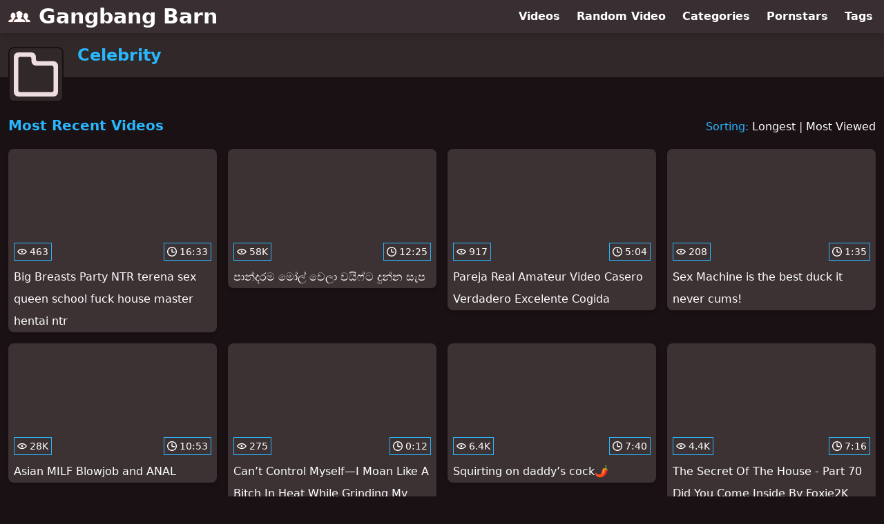

--- FILE ---
content_type: text/html; charset=utf-8
request_url: https://www.gangbangbarn.com/category/celebrity
body_size: 9796
content:
<!DOCTYPE html>
<html lang="en">
  <head>
    <title>Most Recent Celebrity Gangbang Videos - Gangbang Barn</title>

    <meta charset="utf-8">
<meta name="viewport" content="width=device-width, initial-scale=1.0">

<link rel="preconnect" href="https://ei.phncdn.com">
<link rel="dns-prefetch" href="https://ei.phncdn.com">

<link rel="canonical" href="https://www.gangbangbarn.com/category/celebrity">
<link rel="next" href="https://www.gangbangbarn.com/category/celebrity/page/2">




<meta name="description" content="Discover and Watch Celebrity Gangbang Videos at Gangbang Barn">
<meta name="theme-color" content="#2ab6fc">
    <link rel="apple-touch-icon" sizes="180x180" href="/apple-touch-icon.png">
<link rel="apple-touch-icon" sizes="192x192" href="/images/logo/192x192-d7f5ed8174cf6e1527636200b02dda49.png?vsn=d">
<link rel="icon" href="/favicon.ico" type="image/x-icon">
<link rel="manifest" href="/manifest.json" crossorigin="use-credentials">
<link rel="stylesheet" href="/css/app-292b432eaa5da7a762302446c09b805e.css?vsn=d">
<script src="/js/app-551b55ef96bd022845fe1d5eddd09b41.js?vsn=d" defer>
</script>
    
    <script type="application/ld+json">
  {"@context":"http://schema.org","@id":"https://www.gangbangbarn.com/#website","@type":"WebSite","name":"Most Recent Celebrity Gangbang Videos - Gangbang Barn","url":"https://www.gangbangbarn.com/"}
</script>

<script type="application/ld+json">
  {"@context":"https://schema.org/","@id":"https://www.gangbangbarn.com/category/celebrity#webpage","@type":"WebPage","isPartOf":{"@id":"https://www.gangbangbarn.com/#website"},"name":"Most Recent Celebrity Gangbang Videos - Gangbang Barn","speakable":{"@type":"SpeakableSpecification","xpath":["/html/head/title","/html/head/meta[@name='description']/@content"]},"url":"https://www.gangbangbarn.com/category/celebrity"}
</script>


  
  
  

    
  </head>
  <body>
    <svg style="display: none">
  <symbol id="icon-category" viewBox="0 0 20 20">
  <path fill="currentColor" fill-rule="evenodd" d="M18 17a1 1 0 0 1-1 1H3a1 1 0 0 1-1-1V3a1 1 0 0 1 1-1h4a1 1 0 0 1 1 1v1a2 2 0 0 0 2 2h7a1 1 0 0 1 1 1v10Zm0-13h-7a1 1 0 0 1-1-1V2a2 2 0 0 0-2-2H2a2 2 0 0 0-2 2v16a2 2 0 0 0 2 2h16a2 2 0 0 0 2-2V6a2 2 0 0 0-2-2Z"/>
</symbol>
<symbol id="icon-clock" viewBox="0 0 20 20">
  <path fill="currentColor" fill-rule="evenodd" d="M18 10c0-4.411-3.589-8-8-8s-8 3.589-8 8 3.589 8 8 8 8-3.589 8-8m2 0c0 5.523-4.477 10-10 10S0 15.523 0 10 4.477 0 10 0s10 4.477 10 10m-4 1a1 1 0 0 1-1 1h-4a2 2 0 0 1-2-2V5a1 1 0 0 1 2 0v4c0 .55.45 1 1 1h3a1 1 0 0 1 1 1"/>
</symbol>
<symbol id="icon-eye" viewBox="0 -4 20 20">
  <path fill="currentColor" fill-rule="evenodd" d="M12 6c0 1.148-.895 2.077-2 2.077S8 7.147 8 6c0-1.148.895-2.077 2-2.077s2 .93 2 2.077m-2 3.923C7.011 9.924 4.195 8.447 2.399 6 4.195 3.554 7.011 2.076 10 2.076s5.805 1.478 7.601 3.925C15.805 8.447 12.989 9.924 10 9.924M10 0C5.724 0 1.999 2.417 0 6c1.999 3.584 5.724 6 10 6s8.001-2.416 10-6c-1.999-3.583-5.724-6-10-6"/>
</symbol>

</svg>

<header>
  <div class="bg-surface-container-highest/95 fixed flex justify-center shadow-lg top-0 w-full z-10">
  <div class="flex flex-col justify-between w-full md:flex-row md:mx-auto md:max-w-grid-3 lg:max-w-grid-4 2xl:max-w-grid-5">
    <input type="checkbox" id="header-mainnav-state" name="header-mainnav-state" class="peer" style="display: none">

    <div class="flex group/wrapper h-[48px] max-w-grid-1 mx-auto w-full xs:max-w-grid-2 md:max-w-none md:mx-0 md:w-auto">
      <a class="flex font-bold group/title items-center leading-10 pl-3 text-xl xs:text-2xl md:!text-3xl hover:text-highlight-secondary" href="/">
        <svg class="inline-block fill-on-surface h-8 mr-3 stroke-highlight-secondary w-8 group-hover/title:fill-highlight-secondary" version="1.1" xmlns="http://www.w3.org/2000/svg" xmlns:xlink="http://www.w3.org/1999/xlink" preserveAspectRatio="xMidYMid meet" viewBox="0 0 640 640">
  <path fill-opacity="1" opacity="1" stroke-width="4" stroke-opacity="1" d="M96.92 370.72C93.92 366.58 91.08 362.28 88.38 357.99C87.02 355.84 76.13 338.65 74.77 336.51C70.33 330.8 67.61 323.94 66.96 316.73C66.66 310.55 70.35 304.86 76.12 302.6C75.65 294.48 75.34 286.25 75.34 278.07C75.34 273.26 75.34 268.34 75.6 263.58C75.81 260.52 76.37 257.5 77.26 254.57C81.04 242.28 89.27 231.83 100.34 225.28C104.31 222.98 108.49 221.06 112.81 219.53C120.73 216.63 116.9 204.52 125.6 204.31C145.89 203.8 179.27 221.19 192.26 235.37C200.77 244.41 205.53 256.34 205.56 268.75C205.48 272.31 204.82 300.76 204.74 304.31C208.35 305.2 211.18 308 212.08 311.61C212.85 318.1 211.51 324.67 208.25 330.35C208.25 330.35 208.25 330.35 208.25 330.35C208.25 330.66 208 330.66 208 330.92C206.44 333.47 194.02 353.88 192.47 356.43C188.95 362.18 185.33 368.08 181.24 373.46C176.42 379.93 172.44 378.64 176.58 384.95C178.53 387.45 180.73 389.74 183.15 391.78C153.44 404.98 130.1 427.5 130.1 480.55C117.29 480.55 14.81 480.55 2 480.55C2 399.55 72.75 425.32 102.31 384.59C105.72 379.41 104.84 379.98 101.01 375.89C99.53 374.26 98.17 372.53 96.92 370.72ZM281.49 368.29C272.12 360 260.38 352.76 258.82 335.52C258.72 335.52 257.89 335.52 257.79 335.52C255.46 335.53 253.18 334.92 251.16 333.76C247.84 331.68 245.28 328.57 243.86 324.91C240.5 317.15 237.81 296.81 246.3 290.96C246.19 290.89 245.66 290.54 244.69 289.92C244.69 288.56 244.69 287.8 244.69 287.65C244.38 283.56 244.28 278.59 244.17 273.36C243.86 254.21 243.5 231.02 228.08 226.36C227.64 226.23 225.45 225.56 221.5 224.35C224.11 221.24 225.56 219.51 225.85 219.17C237.23 204.73 250.16 191.59 264.41 179.99C277.07 169.06 292.3 161.53 308.67 158.09C324.22 155.6 340.09 160.04 352.09 170.26C356.38 173.73 360.28 177.65 363.74 181.96C377.69 183.48 390.34 190.88 398.52 202.3C403.66 209.15 407.5 216.88 409.85 225.12C412.28 233.52 413.32 242.27 412.91 251C412.45 266.8 405.99 281.83 394.84 293.03C396.8 293.1 398.73 293.6 400.48 294.48C406.9 297.89 407.11 305.4 405.66 311.66C404 316.84 401.88 322.94 399.86 328.02C397.43 334.9 393.91 336.2 387.03 335.47C386.72 352.29 374.4 359.18 363.89 368.96C389.77 416.89 490.28 385.26 490.28 480.55C456.71 480.55 188.15 480.55 154.58 480.55C154.58 385.26 252.92 418.44 281.39 368.34C281.41 368.33 281.47 368.3 281.49 368.29ZM469.01 379.57C467.62 378.02 466.3 376.39 465.08 374.7C462.23 370.72 459.44 366.58 456.85 362.38C455.54 360.31 445.06 343.75 443.75 341.68C439.43 336.18 436.78 329.55 436.14 322.58C435.88 316.6 439.46 311.12 445.05 308.97C444.58 301.15 444.27 293.18 444.27 285.32C444.27 280.61 444.27 275.9 444.27 271.29C444.45 268.36 444.97 265.46 445.82 262.65C449.47 250.78 457.4 240.71 468.08 234.39C471.92 232.06 475.97 230.12 480.19 228.59C487.8 225.79 484.12 214.1 492.51 213.94C512.07 213.42 544.27 230.19 556.84 243.81C565.05 252.52 569.64 264.03 569.68 276C569.6 279.43 568.93 306.88 568.85 310.32C572.36 311.13 575.1 313.86 575.94 317.36C576.7 323.62 575.41 329.95 572.27 335.42C572.27 335.42 572.27 335.42 572.27 335.42C572.27 335.42 572.01 335.42 572.01 335.94C570.52 338.4 558.59 358.11 557.1 360.57C553.69 366.11 550.22 371.8 546.29 377.03C541.58 383.24 537.75 382.21 541.73 388.11C570.3 427.39 638 402.6 638 480.7C625.64 480.7 526.76 480.7 514.4 480.7C514.4 430.34 492.87 407.26 465.08 393.7C466.85 391.97 468.47 390.1 469.94 388.11C473.2 383.3 472.38 383.66 468.65 379.72C468.72 379.69 468.94 379.6 469.01 379.57Z"></path>
</svg>
        Gangbang Barn
      </a>

      <label class="font-bold leading-relaxed ml-auto px-3 text-3xl md:hidden peer-checked:group-[]/wrapper:text-highlight-secondary" for="header-mainnav-state">
        ☰
      </label>
    </div>

    <nav class="bg-surface-container-highest/95 border-surface-container-high border-t-2 flex-wrap hidden max-w-grid-1 mx-auto shadow-lg w-full px-1 xs:max-w-grid-2 md:bg-inherit md:border-t-0 md:flex md:mx-0 md:max-w-none md:shadow-none md:w-auto peer-checked:flex">
      <div class="group">
        <a class="block font-bold leading-8 px-2 md:leading-12 lg:px-3 group-hover:text-highlight-secondary" href="/videos">
          Videos
        </a>
      </div>

      <div class="group">
        <span class="block font-bold leading-8 px-2 md:leading-12 lg:px-3 group-hover:text-highlight-secondary" data-href="L3ZpZGVvL3JhbmRvbQ==">
          Random Video
        </span>
      </div>

      <div class="basis-full w-0 sm:hidden"></div>

      <div class="group" data-flyout="categories">
        <a class="block font-bold leading-8 px-2 md:leading-12 lg:px-3 group-hover:text-highlight-secondary" href="/categories">
          Categories
        </a>
        
      </div>

      <div class="group" data-flyout="pornstars">
        <a class="block font-bold leading-8 px-2 md:leading-12 lg:px-3 group-hover:text-highlight-secondary" href="/pornstars">
          Pornstars
        </a>
        
      </div>

      <div class="group" data-flyout="tags">
        <a class="block font-bold leading-8 px-2 md:leading-12 lg:px-3 group-hover:text-highlight-secondary" href="/tags">
          Tags
        </a>
        
      </div>
    </nav>
  </div>
</div>
  <div class="bg-surface-container-high min-h-16 pt-4 md:mb-10">
  <div class="max-w-grid mx-auto pl-20 relative md:pl-28">
    <div class="absolute bg-surface-container-high border-2 border-background h-12 left-3 p-1.5 rounded-lg w-12 -top-2 md:h-20 md:top-1 md:w-20">
      <svg class="h-full w-full">
  <use href="#icon-category"></use>
</svg>
    </div>
    <a href="/category/celebrity">
      <h1 class="font-bold text-2xl text-highlight-primary">Celebrity</h1>
    </a>
  </div>
</div>
</header>

<main><script type="application/ld+json">
  {"@context":"https://schema.org","@type":"BreadcrumbList","itemListElement":[{"@type":"ListItem","item":"https://www.gangbangbarn.com/categories","name":"Categories","position":1},{"@type":"ListItem","name":"Celebrity","position":2}],"name":"Breadcrumb Trail"}
</script>
<section class="align-center flex flex-wrap justify-between">
  <h2 class="font-bold text-highlight-primary text-xl w-full lg:w-auto">Most Recent Videos</h2>

  <div class="mt-3 lg:mt-auto">
    <span class="text-highlight-primary">Sorting:</span>
    <a href="/category/celebrity?sort=longest">Longest</a> | <a href="/category/celebrity?sort=most_viewed">Most Viewed</a>
  </div>

  <div class="flex flex-wrap grow justify-center mt-3 -mx-2 w-full">
    <div class="max-w-grid-1 p-2 w-grid">
      <a class="bg-surface-container-highest block rounded-lg shadow-md hover:bg-highlight-primary hover:text-inverse-on-surface" href="/video/pornhub/68fa983314e0d/big-breasts-party-ntr-terena-sex-queen-school-fuck-house-master-hentai-ntr" title="Big Breasts Party NTR terena sex queen school fuck house master hentai ntr">
  <div class="overflow-hidden pt-[56.25%] relative rounded-t-lg w-full">
    <img class="absolute contain-intrinsic-320-180 content-auto left-0 top-0 w-full hover:scale-105" src="data:image/svg+xml,%3Csvg%20xmlns='http://www.w3.org/2000/svg'%20viewBox='0%200%2016%209'%3E%3C/svg%3E" data-lazy-src="https://ei.phncdn.com/videos/202510/23/27268475/original/(m=eaAaGwObaaamqv)(mh=q8uvvEbDFhP9PMlL)12.jpg" alt="Big Breasts Party NTR terena sex queen school fuck house master hentai ntr">

    <div class="absolute bg-surface-container-highest bg-opacity-70 border border-highlight-primary bottom-2 font-sans leading-4 left-2 p-1 text-nowrap text-on-surface text-sm">
      <svg class="h-3.5 inline-block -mt-0.5 w-3.5">
  <use href="#icon-eye"></use>
</svg>
      463
    </div>

    <div class="absolute bg-surface-container-highest bg-opacity-70 border border-highlight-primary bottom-2 font-sans leading-4 p-1 right-2 text-nowrap text-on-surface text-sm">
      <svg class="h-3.5 inline-block -mt-0.5 w-3.5">
  <use href="#icon-clock"></use>
</svg>
      16:33
    </div>
  </div>

  <div class="leading-loose overflow-hidden px-2 text-ellipsis text-nowrap">
    Big Breasts Party NTR terena sex queen school fuck house master hentai ntr
  </div>
</a>
    </div><div class="max-w-grid-1 p-2 w-grid">
      <a class="bg-surface-container-highest block rounded-lg shadow-md hover:bg-highlight-primary hover:text-inverse-on-surface" href="/video/pornhub/686f5a5863921/paandrm-meaal-velaa-vyiftt-dunn-saep" title="පාන්දරම මෝල් වෙලා වයිෆ්ට දුන්න සැප">
  <div class="overflow-hidden pt-[56.25%] relative rounded-t-lg w-full">
    <img class="absolute contain-intrinsic-320-180 content-auto left-0 top-0 w-full hover:scale-105" src="data:image/svg+xml,%3Csvg%20xmlns='http://www.w3.org/2000/svg'%20viewBox='0%200%2016%209'%3E%3C/svg%3E" data-lazy-src="https://ei.phncdn.com/videos/202507/10/15181315/original/(m=eaAaGwObaaamqv)(mh=EptarCdNMz-Wavpj)2.jpg" alt="පාන්දරම මෝල් වෙලා වයිෆ්ට දුන්න සැප">

    <div class="absolute bg-surface-container-highest bg-opacity-70 border border-highlight-primary bottom-2 font-sans leading-4 left-2 p-1 text-nowrap text-on-surface text-sm">
      <svg class="h-3.5 inline-block -mt-0.5 w-3.5">
  <use href="#icon-eye"></use>
</svg>
      58K
    </div>

    <div class="absolute bg-surface-container-highest bg-opacity-70 border border-highlight-primary bottom-2 font-sans leading-4 p-1 right-2 text-nowrap text-on-surface text-sm">
      <svg class="h-3.5 inline-block -mt-0.5 w-3.5">
  <use href="#icon-clock"></use>
</svg>
      12:25
    </div>
  </div>

  <div class="leading-loose overflow-hidden px-2 text-ellipsis text-nowrap">
    පාන්දරම මෝල් වෙලා වයිෆ්ට දුන්න සැප
  </div>
</a>
    </div><div class="max-w-grid-1 p-2 w-grid">
      <a class="bg-surface-container-highest block rounded-lg shadow-md hover:bg-highlight-primary hover:text-inverse-on-surface" href="/video/pornhub/6884414976f71/pareja-real-amateur-video-casero-verdadero-excelente-cogida" title="Pareja Real Amateur Video Casero Verdadero Excelente Cogida">
  <div class="overflow-hidden pt-[56.25%] relative rounded-t-lg w-full">
    <img class="absolute contain-intrinsic-320-180 content-auto left-0 top-0 w-full hover:scale-105" src="data:image/svg+xml,%3Csvg%20xmlns='http://www.w3.org/2000/svg'%20viewBox='0%200%2016%209'%3E%3C/svg%3E" data-lazy-src="https://ei.phncdn.com/videos/202507/26/17153405/original/(m=eaAaGwObaaamqv)(mh=FJAf2jtpZPx0XFZA)3.jpg" alt="Pareja Real Amateur Video Casero Verdadero Excelente Cogida">

    <div class="absolute bg-surface-container-highest bg-opacity-70 border border-highlight-primary bottom-2 font-sans leading-4 left-2 p-1 text-nowrap text-on-surface text-sm">
      <svg class="h-3.5 inline-block -mt-0.5 w-3.5">
  <use href="#icon-eye"></use>
</svg>
      917
    </div>

    <div class="absolute bg-surface-container-highest bg-opacity-70 border border-highlight-primary bottom-2 font-sans leading-4 p-1 right-2 text-nowrap text-on-surface text-sm">
      <svg class="h-3.5 inline-block -mt-0.5 w-3.5">
  <use href="#icon-clock"></use>
</svg>
      5:04
    </div>
  </div>

  <div class="leading-loose overflow-hidden px-2 text-ellipsis text-nowrap">
    Pareja Real Amateur Video Casero Verdadero Excelente Cogida
  </div>
</a>
    </div><div class="max-w-grid-1 p-2 w-grid">
      <a class="bg-surface-container-highest block rounded-lg shadow-md hover:bg-highlight-primary hover:text-inverse-on-surface" href="/video/pornhub/685f99d1abfe2/sex-machine-is-the-best-duck-it-never-cums" title="Sex Machine is the best duck it never cums!">
  <div class="overflow-hidden pt-[56.25%] relative rounded-t-lg w-full">
    <img class="absolute contain-intrinsic-320-180 content-auto left-0 top-0 w-full hover:scale-105" src="data:image/svg+xml,%3Csvg%20xmlns='http://www.w3.org/2000/svg'%20viewBox='0%200%2016%209'%3E%3C/svg%3E" data-lazy-src="https://ei.phncdn.com/videos/202506/28/12889025/original/(m=eaAaGwObaaamqv)(mh=q77CaiyD6e1Lm-W7)12.jpg" alt="Sex Machine is the best duck it never cums!">

    <div class="absolute bg-surface-container-highest bg-opacity-70 border border-highlight-primary bottom-2 font-sans leading-4 left-2 p-1 text-nowrap text-on-surface text-sm">
      <svg class="h-3.5 inline-block -mt-0.5 w-3.5">
  <use href="#icon-eye"></use>
</svg>
      208
    </div>

    <div class="absolute bg-surface-container-highest bg-opacity-70 border border-highlight-primary bottom-2 font-sans leading-4 p-1 right-2 text-nowrap text-on-surface text-sm">
      <svg class="h-3.5 inline-block -mt-0.5 w-3.5">
  <use href="#icon-clock"></use>
</svg>
      1:35
    </div>
  </div>

  <div class="leading-loose overflow-hidden px-2 text-ellipsis text-nowrap">
    Sex Machine is the best duck it never cums!
  </div>
</a>
    </div><div class="max-w-grid-1 p-2 w-grid">
      <a class="bg-surface-container-highest block rounded-lg shadow-md hover:bg-highlight-primary hover:text-inverse-on-surface" href="/video/pornhub/685dce74d4c8c/asian-milf-blowjob-and-anal" title="Asian MILF Blowjob and ANAL">
  <div class="overflow-hidden pt-[56.25%] relative rounded-t-lg w-full">
    <img class="absolute contain-intrinsic-320-180 content-auto left-0 top-0 w-full hover:scale-105" src="data:image/svg+xml,%3Csvg%20xmlns='http://www.w3.org/2000/svg'%20viewBox='0%200%2016%209'%3E%3C/svg%3E" data-lazy-src="https://ei.phncdn.com/videos/202506/26/12736945/original/(m=eaAaGwObaaamqv)(mh=7zzKeFQlG9heo3RD)2.jpg" alt="Asian MILF Blowjob and ANAL">

    <div class="absolute bg-surface-container-highest bg-opacity-70 border border-highlight-primary bottom-2 font-sans leading-4 left-2 p-1 text-nowrap text-on-surface text-sm">
      <svg class="h-3.5 inline-block -mt-0.5 w-3.5">
  <use href="#icon-eye"></use>
</svg>
      28K
    </div>

    <div class="absolute bg-surface-container-highest bg-opacity-70 border border-highlight-primary bottom-2 font-sans leading-4 p-1 right-2 text-nowrap text-on-surface text-sm">
      <svg class="h-3.5 inline-block -mt-0.5 w-3.5">
  <use href="#icon-clock"></use>
</svg>
      10:53
    </div>
  </div>

  <div class="leading-loose overflow-hidden px-2 text-ellipsis text-nowrap">
    Asian MILF Blowjob and ANAL
  </div>
</a>
    </div><div class="max-w-grid-1 p-2 w-grid">
      <a class="bg-surface-container-highest block rounded-lg shadow-md hover:bg-highlight-primary hover:text-inverse-on-surface" href="/video/pornhub/6834ab157daa3/cant-control-myself-i-moan-like-a-bitch-in-heat-while-grinding-my-cunt-on-your-face" title="Can’t Control Myself—I Moan Like A Bitch In Heat While Grinding My Cunt On Your Face">
  <div class="overflow-hidden pt-[56.25%] relative rounded-t-lg w-full">
    <img class="absolute contain-intrinsic-320-180 content-auto left-0 top-0 w-full hover:scale-105" src="data:image/svg+xml,%3Csvg%20xmlns='http://www.w3.org/2000/svg'%20viewBox='0%200%2016%209'%3E%3C/svg%3E" data-lazy-src="https://ei.phncdn.com/videos/202505/26/469177195/original/(m=eaAaGwObaaamqv)(mh=9l7Ut_9dxmCDVc19)16.jpg" alt="Can’t Control Myself—I Moan Like A Bitch In Heat While Grinding My Cunt On Your Face">

    <div class="absolute bg-surface-container-highest bg-opacity-70 border border-highlight-primary bottom-2 font-sans leading-4 left-2 p-1 text-nowrap text-on-surface text-sm">
      <svg class="h-3.5 inline-block -mt-0.5 w-3.5">
  <use href="#icon-eye"></use>
</svg>
      275
    </div>

    <div class="absolute bg-surface-container-highest bg-opacity-70 border border-highlight-primary bottom-2 font-sans leading-4 p-1 right-2 text-nowrap text-on-surface text-sm">
      <svg class="h-3.5 inline-block -mt-0.5 w-3.5">
  <use href="#icon-clock"></use>
</svg>
      0:12
    </div>
  </div>

  <div class="leading-loose overflow-hidden px-2 text-ellipsis text-nowrap">
    Can’t Control Myself—I Moan Like A Bitch In Heat While Grinding My Cunt On Your Face
  </div>
</a>
    </div><div class="max-w-grid-1 p-2 w-grid">
      <a class="bg-surface-container-highest block rounded-lg shadow-md hover:bg-highlight-primary hover:text-inverse-on-surface" href="/video/pornhub/6827811c496ea/squirting-on-daddys-cock" title="Squirting on daddy’s cock🌶️">
  <div class="overflow-hidden pt-[56.25%] relative rounded-t-lg w-full">
    <img class="absolute contain-intrinsic-320-180 content-auto left-0 top-0 w-full hover:scale-105" src="data:image/svg+xml,%3Csvg%20xmlns='http://www.w3.org/2000/svg'%20viewBox='0%200%2016%209'%3E%3C/svg%3E" data-lazy-src="https://ei.phncdn.com/videos/202505/16/468736495/original/(m=eaAaGwObaaamqv)(mh=ntvapqEMWOUc2Yi8)1.jpg" alt="Squirting on daddy’s cock🌶️">

    <div class="absolute bg-surface-container-highest bg-opacity-70 border border-highlight-primary bottom-2 font-sans leading-4 left-2 p-1 text-nowrap text-on-surface text-sm">
      <svg class="h-3.5 inline-block -mt-0.5 w-3.5">
  <use href="#icon-eye"></use>
</svg>
      6.4K
    </div>

    <div class="absolute bg-surface-container-highest bg-opacity-70 border border-highlight-primary bottom-2 font-sans leading-4 p-1 right-2 text-nowrap text-on-surface text-sm">
      <svg class="h-3.5 inline-block -mt-0.5 w-3.5">
  <use href="#icon-clock"></use>
</svg>
      7:40
    </div>
  </div>

  <div class="leading-loose overflow-hidden px-2 text-ellipsis text-nowrap">
    Squirting on daddy’s cock🌶️
  </div>
</a>
    </div><div class="max-w-grid-1 p-2 w-grid">
      <a class="bg-surface-container-highest block rounded-lg shadow-md hover:bg-highlight-primary hover:text-inverse-on-surface" href="/video/pornhub/67d4b023651d5/the-secret-of-the-house-part-70-did-you-come-inside-by-foxie2k" title="The Secret Of The House - Part 70 Did You Come Inside By Foxie2K">
  <div class="overflow-hidden pt-[56.25%] relative rounded-t-lg w-full">
    <img class="absolute contain-intrinsic-320-180 content-auto left-0 top-0 w-full hover:scale-105" src="data:image/svg+xml,%3Csvg%20xmlns='http://www.w3.org/2000/svg'%20viewBox='0%200%2016%209'%3E%3C/svg%3E" data-lazy-src="https://ei.phncdn.com/videos/202503/14/465777205/original/(m=eaAaGwObaaamqv)(mh=a7gHlKSJOKLyFMR1)6.jpg" alt="The Secret Of The House - Part 70 Did You Come Inside By Foxie2K">

    <div class="absolute bg-surface-container-highest bg-opacity-70 border border-highlight-primary bottom-2 font-sans leading-4 left-2 p-1 text-nowrap text-on-surface text-sm">
      <svg class="h-3.5 inline-block -mt-0.5 w-3.5">
  <use href="#icon-eye"></use>
</svg>
      4.4K
    </div>

    <div class="absolute bg-surface-container-highest bg-opacity-70 border border-highlight-primary bottom-2 font-sans leading-4 p-1 right-2 text-nowrap text-on-surface text-sm">
      <svg class="h-3.5 inline-block -mt-0.5 w-3.5">
  <use href="#icon-clock"></use>
</svg>
      7:16
    </div>
  </div>

  <div class="leading-loose overflow-hidden px-2 text-ellipsis text-nowrap">
    The Secret Of The House - Part 70 Did You Come Inside By Foxie2K
  </div>
</a>
    </div><div class="max-w-grid-1 p-2 w-grid">
      <a class="bg-surface-container-highest block rounded-lg shadow-md hover:bg-highlight-primary hover:text-inverse-on-surface" href="/video/pornhub/67e83e26890b7/bulma-adventure-3-part-5-bulma-milkers-breastfeeding-by-loveskysan69" title="Bulma Adventure 3 - Part 5 - Bulma Milkers Breastfeeding By LoveSkySan69">
  <div class="overflow-hidden pt-[56.25%] relative rounded-t-lg w-full">
    <img class="absolute contain-intrinsic-320-180 content-auto left-0 top-0 w-full hover:scale-105" src="data:image/svg+xml,%3Csvg%20xmlns='http://www.w3.org/2000/svg'%20viewBox='0%200%2016%209'%3E%3C/svg%3E" data-lazy-src="https://ei.phncdn.com/videos/202503/29/466507755/original/(m=eaAaGwObaaamqv)(mh=5Ovbz4p1vYs1dUZs)12.jpg" alt="Bulma Adventure 3 - Part 5 - Bulma Milkers Breastfeeding By LoveSkySan69">

    <div class="absolute bg-surface-container-highest bg-opacity-70 border border-highlight-primary bottom-2 font-sans leading-4 left-2 p-1 text-nowrap text-on-surface text-sm">
      <svg class="h-3.5 inline-block -mt-0.5 w-3.5">
  <use href="#icon-eye"></use>
</svg>
      1.0K
    </div>

    <div class="absolute bg-surface-container-highest bg-opacity-70 border border-highlight-primary bottom-2 font-sans leading-4 p-1 right-2 text-nowrap text-on-surface text-sm">
      <svg class="h-3.5 inline-block -mt-0.5 w-3.5">
  <use href="#icon-clock"></use>
</svg>
      1:05
    </div>
  </div>

  <div class="leading-loose overflow-hidden px-2 text-ellipsis text-nowrap">
    Bulma Adventure 3 - Part 5 - Bulma Milkers Breastfeeding By LoveSkySan69
  </div>
</a>
    </div><div class="max-w-grid-1 p-2 w-grid">
      <a class="bg-surface-container-highest block rounded-lg shadow-md hover:bg-highlight-primary hover:text-inverse-on-surface" href="/video/pornhub/68009cc69cadf/hermosa-chica-latina-con-sensualidad" title="HERMOSA CHICA LATINA CON SENSUALIDAD">
  <div class="overflow-hidden pt-[56.25%] relative rounded-t-lg w-full">
    <img class="absolute contain-intrinsic-320-180 content-auto left-0 top-0 w-full hover:scale-105" src="data:image/svg+xml,%3Csvg%20xmlns='http://www.w3.org/2000/svg'%20viewBox='0%200%2016%209'%3E%3C/svg%3E" data-lazy-src="https://ei.phncdn.com/videos/202504/17/467382655/original/(m=eaAaGwObaaamqv)(mh=86F14V-pAODz976v)14.jpg" alt="HERMOSA CHICA LATINA CON SENSUALIDAD">

    <div class="absolute bg-surface-container-highest bg-opacity-70 border border-highlight-primary bottom-2 font-sans leading-4 left-2 p-1 text-nowrap text-on-surface text-sm">
      <svg class="h-3.5 inline-block -mt-0.5 w-3.5">
  <use href="#icon-eye"></use>
</svg>
      219
    </div>

    <div class="absolute bg-surface-container-highest bg-opacity-70 border border-highlight-primary bottom-2 font-sans leading-4 p-1 right-2 text-nowrap text-on-surface text-sm">
      <svg class="h-3.5 inline-block -mt-0.5 w-3.5">
  <use href="#icon-clock"></use>
</svg>
      0:21
    </div>
  </div>

  <div class="leading-loose overflow-hidden px-2 text-ellipsis text-nowrap">
    HERMOSA CHICA LATINA CON SENSUALIDAD
  </div>
</a>
    </div><div class="max-w-grid-1 p-2 w-grid">
      <a class="bg-surface-container-highest block rounded-lg shadow-md hover:bg-highlight-primary hover:text-inverse-on-surface" href="/video/pornhub/67f8caac87968/creemipai-ass-hole-fuking" title="Creemipai ass hole fuking">
  <div class="overflow-hidden pt-[56.25%] relative rounded-t-lg w-full">
    <img class="absolute contain-intrinsic-320-180 content-auto left-0 top-0 w-full hover:scale-105" src="data:image/svg+xml,%3Csvg%20xmlns='http://www.w3.org/2000/svg'%20viewBox='0%200%2016%209'%3E%3C/svg%3E" data-lazy-src="https://ei.phncdn.com/videos/202504/11/467106795/original/(m=eaAaGwObaaamqv)(mh=ha8qjzf4unqQgnZC)13.jpg" alt="Creemipai ass hole fuking">

    <div class="absolute bg-surface-container-highest bg-opacity-70 border border-highlight-primary bottom-2 font-sans leading-4 left-2 p-1 text-nowrap text-on-surface text-sm">
      <svg class="h-3.5 inline-block -mt-0.5 w-3.5">
  <use href="#icon-eye"></use>
</svg>
      16K
    </div>

    <div class="absolute bg-surface-container-highest bg-opacity-70 border border-highlight-primary bottom-2 font-sans leading-4 p-1 right-2 text-nowrap text-on-surface text-sm">
      <svg class="h-3.5 inline-block -mt-0.5 w-3.5">
  <use href="#icon-clock"></use>
</svg>
      14:44
    </div>
  </div>

  <div class="leading-loose overflow-hidden px-2 text-ellipsis text-nowrap">
    Creemipai ass hole fuking
  </div>
</a>
    </div><div class="max-w-grid-1 p-2 w-grid">
      <a class="bg-surface-container-highest block rounded-lg shadow-md hover:bg-highlight-primary hover:text-inverse-on-surface" href="/video/pornhub/67d4c768e0646/summertime-saga-part-23-step-mom-debbie-caught-masturbating-by-loveskysanx" title="Summertime Saga - Part 23 - Step Mom Debbie Caught Masturbating By LoveSkySanX">
  <div class="overflow-hidden pt-[56.25%] relative rounded-t-lg w-full">
    <img class="absolute contain-intrinsic-320-180 content-auto left-0 top-0 w-full hover:scale-105" src="data:image/svg+xml,%3Csvg%20xmlns='http://www.w3.org/2000/svg'%20viewBox='0%200%2016%209'%3E%3C/svg%3E" data-lazy-src="https://ei.phncdn.com/videos/202503/15/465779355/original/(m=eaAaGwObaaamqv)(mh=QAdYHi6OVf1s8UlK)8.jpg" alt="Summertime Saga - Part 23 - Step Mom Debbie Caught Masturbating By LoveSkySanX">

    <div class="absolute bg-surface-container-highest bg-opacity-70 border border-highlight-primary bottom-2 font-sans leading-4 left-2 p-1 text-nowrap text-on-surface text-sm">
      <svg class="h-3.5 inline-block -mt-0.5 w-3.5">
  <use href="#icon-eye"></use>
</svg>
      517
    </div>

    <div class="absolute bg-surface-container-highest bg-opacity-70 border border-highlight-primary bottom-2 font-sans leading-4 p-1 right-2 text-nowrap text-on-surface text-sm">
      <svg class="h-3.5 inline-block -mt-0.5 w-3.5">
  <use href="#icon-clock"></use>
</svg>
      1:44
    </div>
  </div>

  <div class="leading-loose overflow-hidden px-2 text-ellipsis text-nowrap">
    Summertime Saga - Part 23 - Step Mom Debbie Caught Masturbating By LoveSkySanX
  </div>
</a>
    </div><div class="max-w-grid-1 p-2 w-grid">
      <a class="bg-surface-container-highest block rounded-lg shadow-md hover:bg-highlight-primary hover:text-inverse-on-surface" href="/video/pornhub/67edc4cc7a876/mr-jmyl-thb-lmrjaa-mn-lkhlf-taashq-lqdyb-lkbyr" title="امرأة جميلة تحب المراجعة من الخلف تعشق القضيب الكبير">
  <div class="overflow-hidden pt-[56.25%] relative rounded-t-lg w-full">
    <img class="absolute contain-intrinsic-320-180 content-auto left-0 top-0 w-full hover:scale-105" src="data:image/svg+xml,%3Csvg%20xmlns='http://www.w3.org/2000/svg'%20viewBox='0%200%2016%209'%3E%3C/svg%3E" data-lazy-src="https://ei.phncdn.com/videos/202504/02/466714045/original/(m=eaAaGwObaaamqv)(mh=qzGADXojd85UqiZu)13.jpg" alt="امرأة جميلة تحب المراجعة من الخلف تعشق القضيب الكبير">

    <div class="absolute bg-surface-container-highest bg-opacity-70 border border-highlight-primary bottom-2 font-sans leading-4 left-2 p-1 text-nowrap text-on-surface text-sm">
      <svg class="h-3.5 inline-block -mt-0.5 w-3.5">
  <use href="#icon-eye"></use>
</svg>
      53K
    </div>

    <div class="absolute bg-surface-container-highest bg-opacity-70 border border-highlight-primary bottom-2 font-sans leading-4 p-1 right-2 text-nowrap text-on-surface text-sm">
      <svg class="h-3.5 inline-block -mt-0.5 w-3.5">
  <use href="#icon-clock"></use>
</svg>
      7:15
    </div>
  </div>

  <div class="leading-loose overflow-hidden px-2 text-ellipsis text-nowrap">
    امرأة جميلة تحب المراجعة من الخلف تعشق القضيب الكبير
  </div>
</a>
    </div><div class="max-w-grid-1 p-2 w-grid">
      <a class="bg-surface-container-highest block rounded-lg shadow-md hover:bg-highlight-primary hover:text-inverse-on-surface" href="/video/pornhub/67e95e60deb97/fui-me-depilar-acabei-brincando-com-consolo-minha-buceta-tava-pingando-de-tanto-tesao" title="Fui me depilar acabei brincando com consolo minha buceta tava pingando de tanto tesão">
  <div class="overflow-hidden pt-[56.25%] relative rounded-t-lg w-full">
    <img class="absolute contain-intrinsic-320-180 content-auto left-0 top-0 w-full hover:scale-105" src="data:image/svg+xml,%3Csvg%20xmlns='http://www.w3.org/2000/svg'%20viewBox='0%200%2016%209'%3E%3C/svg%3E" data-lazy-src="https://ei.phncdn.com/videos/202503/30/466543795/original/(m=eaAaGwObaaamqv)(mh=ltQj0DUUw4laSFPp)2.jpg" alt="Fui me depilar acabei brincando com consolo minha buceta tava pingando de tanto tesão">

    <div class="absolute bg-surface-container-highest bg-opacity-70 border border-highlight-primary bottom-2 font-sans leading-4 left-2 p-1 text-nowrap text-on-surface text-sm">
      <svg class="h-3.5 inline-block -mt-0.5 w-3.5">
  <use href="#icon-eye"></use>
</svg>
      4.1K
    </div>

    <div class="absolute bg-surface-container-highest bg-opacity-70 border border-highlight-primary bottom-2 font-sans leading-4 p-1 right-2 text-nowrap text-on-surface text-sm">
      <svg class="h-3.5 inline-block -mt-0.5 w-3.5">
  <use href="#icon-clock"></use>
</svg>
      7:41
    </div>
  </div>

  <div class="leading-loose overflow-hidden px-2 text-ellipsis text-nowrap">
    Fui me depilar acabei brincando com consolo minha buceta tava pingando de tanto tesão
  </div>
</a>
    </div><div class="max-w-grid-1 p-2 w-grid">
      <a class="bg-surface-container-highest block rounded-lg shadow-md hover:bg-highlight-primary hover:text-inverse-on-surface" href="/video/pornhub/67d4c610dff61/sylvia-39-maybe-a-bit-too-friendly-by-misskitty2k" title="Sylvia - 39 Maybe A Bit Too Friendly by MissKitty2K">
  <div class="overflow-hidden pt-[56.25%] relative rounded-t-lg w-full">
    <img class="absolute contain-intrinsic-320-180 content-auto left-0 top-0 w-full hover:scale-105" src="data:image/svg+xml,%3Csvg%20xmlns='http://www.w3.org/2000/svg'%20viewBox='0%200%2016%209'%3E%3C/svg%3E" data-lazy-src="https://ei.phncdn.com/videos/202503/15/465778695/original/(m=eaAaGwObaaamqv)(mh=99894VbEgJh_aDpl)10.jpg" alt="Sylvia - 39 Maybe A Bit Too Friendly by MissKitty2K">

    <div class="absolute bg-surface-container-highest bg-opacity-70 border border-highlight-primary bottom-2 font-sans leading-4 left-2 p-1 text-nowrap text-on-surface text-sm">
      <svg class="h-3.5 inline-block -mt-0.5 w-3.5">
  <use href="#icon-eye"></use>
</svg>
      3.0K
    </div>

    <div class="absolute bg-surface-container-highest bg-opacity-70 border border-highlight-primary bottom-2 font-sans leading-4 p-1 right-2 text-nowrap text-on-surface text-sm">
      <svg class="h-3.5 inline-block -mt-0.5 w-3.5">
  <use href="#icon-clock"></use>
</svg>
      15:37
    </div>
  </div>

  <div class="leading-loose overflow-hidden px-2 text-ellipsis text-nowrap">
    Sylvia - 39 Maybe A Bit Too Friendly by MissKitty2K
  </div>
</a>
    </div><div class="max-w-grid-1 p-2 w-grid">
      <a class="bg-surface-container-highest block rounded-lg shadow-md hover:bg-highlight-primary hover:text-inverse-on-surface" href="/video/pornhub/67d40695be764/anal-sex-with-my-step-daughter" title="Anal sex with my step daughter 💦">
  <div class="overflow-hidden pt-[56.25%] relative rounded-t-lg w-full">
    <img class="absolute contain-intrinsic-320-180 content-auto left-0 top-0 w-full hover:scale-105" src="data:image/svg+xml,%3Csvg%20xmlns='http://www.w3.org/2000/svg'%20viewBox='0%200%2016%209'%3E%3C/svg%3E" data-lazy-src="https://ei.phncdn.com/videos/202503/14/465749595/thumbs_19/(m=eaAaGwObaaamqv)(mh=7vIL-GYM7x8CDjPB)4.jpg" alt="Anal sex with my step daughter 💦">

    <div class="absolute bg-surface-container-highest bg-opacity-70 border border-highlight-primary bottom-2 font-sans leading-4 left-2 p-1 text-nowrap text-on-surface text-sm">
      <svg class="h-3.5 inline-block -mt-0.5 w-3.5">
  <use href="#icon-eye"></use>
</svg>
      97K
    </div>

    <div class="absolute bg-surface-container-highest bg-opacity-70 border border-highlight-primary bottom-2 font-sans leading-4 p-1 right-2 text-nowrap text-on-surface text-sm">
      <svg class="h-3.5 inline-block -mt-0.5 w-3.5">
  <use href="#icon-clock"></use>
</svg>
      8:47
    </div>
  </div>

  <div class="leading-loose overflow-hidden px-2 text-ellipsis text-nowrap">
    Anal sex with my step daughter 💦
  </div>
</a>
    </div><div class="max-w-grid-1 p-2 w-grid">
      <a class="bg-surface-container-highest block rounded-lg shadow-md hover:bg-highlight-primary hover:text-inverse-on-surface" href="/video/pornhub/67c9354b0e5e8/me-cojo-a-mi-companera-de-trabajo-que-me-provoca-enviandome-fotos-privadas" title="Me cojo a mi compañera de trabajo que me provoca enviandome fotos privadas">
  <div class="overflow-hidden pt-[56.25%] relative rounded-t-lg w-full">
    <img class="absolute contain-intrinsic-320-180 content-auto left-0 top-0 w-full hover:scale-105" src="data:image/svg+xml,%3Csvg%20xmlns='http://www.w3.org/2000/svg'%20viewBox='0%200%2016%209'%3E%3C/svg%3E" data-lazy-src="https://ei.phncdn.com/videos/202503/06/465385785/original/(m=eaAaGwObaaamqv)(mh=BPru1Z-9IHRu745n)13.jpg" alt="Me cojo a mi compañera de trabajo que me provoca enviandome fotos privadas">

    <div class="absolute bg-surface-container-highest bg-opacity-70 border border-highlight-primary bottom-2 font-sans leading-4 left-2 p-1 text-nowrap text-on-surface text-sm">
      <svg class="h-3.5 inline-block -mt-0.5 w-3.5">
  <use href="#icon-eye"></use>
</svg>
      719
    </div>

    <div class="absolute bg-surface-container-highest bg-opacity-70 border border-highlight-primary bottom-2 font-sans leading-4 p-1 right-2 text-nowrap text-on-surface text-sm">
      <svg class="h-3.5 inline-block -mt-0.5 w-3.5">
  <use href="#icon-clock"></use>
</svg>
      2:18
    </div>
  </div>

  <div class="leading-loose overflow-hidden px-2 text-ellipsis text-nowrap">
    Me cojo a mi compañera de trabajo que me provoca enviandome fotos privadas
  </div>
</a>
    </div><div class="max-w-grid-1 p-2 w-grid">
      <a class="bg-surface-container-highest block rounded-lg shadow-md hover:bg-highlight-primary hover:text-inverse-on-surface" href="/video/pornhub/67bf555b6292b/femboy-hot-session-masturbacion-intensa-cum-explosion" title="🔥 Femboy HOT Session 💦  ¡Masturbación Intensa + Cum Explosion! 🎯">
  <div class="overflow-hidden pt-[56.25%] relative rounded-t-lg w-full">
    <img class="absolute contain-intrinsic-320-180 content-auto left-0 top-0 w-full hover:scale-105" src="data:image/svg+xml,%3Csvg%20xmlns='http://www.w3.org/2000/svg'%20viewBox='0%200%2016%209'%3E%3C/svg%3E" data-lazy-src="https://ei.phncdn.com/videos/202502/26/465074685/thumbs_25/(m=eaAaGwObaaamqv)(mh=GCCsDjm8lE-l5lQ7)1.jpg" alt="🔥 Femboy HOT Session 💦  ¡Masturbación Intensa + Cum Explosion! 🎯">

    <div class="absolute bg-surface-container-highest bg-opacity-70 border border-highlight-primary bottom-2 font-sans leading-4 left-2 p-1 text-nowrap text-on-surface text-sm">
      <svg class="h-3.5 inline-block -mt-0.5 w-3.5">
  <use href="#icon-eye"></use>
</svg>
      1.9K
    </div>

    <div class="absolute bg-surface-container-highest bg-opacity-70 border border-highlight-primary bottom-2 font-sans leading-4 p-1 right-2 text-nowrap text-on-surface text-sm">
      <svg class="h-3.5 inline-block -mt-0.5 w-3.5">
  <use href="#icon-clock"></use>
</svg>
      9:18
    </div>
  </div>

  <div class="leading-loose overflow-hidden px-2 text-ellipsis text-nowrap">
    🔥 Femboy HOT Session 💦  ¡Masturbación Intensa + Cum Explosion! 🎯
  </div>
</a>
    </div><div class="max-w-grid-1 p-2 w-grid">
      <a class="bg-surface-container-highest block rounded-lg shadow-md hover:bg-highlight-primary hover:text-inverse-on-surface" href="/video/pornhub/67b6678b76587/hanap-ako-ng-kasama" title="hanap ako ng kasama">
  <div class="overflow-hidden pt-[56.25%] relative rounded-t-lg w-full">
    <img class="absolute contain-intrinsic-320-180 content-auto left-0 top-0 w-full hover:scale-105" src="data:image/svg+xml,%3Csvg%20xmlns='http://www.w3.org/2000/svg'%20viewBox='0%200%2016%209'%3E%3C/svg%3E" data-lazy-src="https://ei.phncdn.com/videos/202502/19/464783435/original/(m=eaAaGwObaaamqv)(mh=3J4woSYW5Tf9OeVG)16.jpg" alt="hanap ako ng kasama">

    <div class="absolute bg-surface-container-highest bg-opacity-70 border border-highlight-primary bottom-2 font-sans leading-4 left-2 p-1 text-nowrap text-on-surface text-sm">
      <svg class="h-3.5 inline-block -mt-0.5 w-3.5">
  <use href="#icon-eye"></use>
</svg>
      129
    </div>

    <div class="absolute bg-surface-container-highest bg-opacity-70 border border-highlight-primary bottom-2 font-sans leading-4 p-1 right-2 text-nowrap text-on-surface text-sm">
      <svg class="h-3.5 inline-block -mt-0.5 w-3.5">
  <use href="#icon-clock"></use>
</svg>
      1:14
    </div>
  </div>

  <div class="leading-loose overflow-hidden px-2 text-ellipsis text-nowrap">
    hanap ako ng kasama
  </div>
</a>
    </div><div class="max-w-grid-1 p-2 w-grid">
      <a class="bg-surface-container-highest block rounded-lg shadow-md hover:bg-highlight-primary hover:text-inverse-on-surface" href="/video/pornhub/674cdff65e729/overwatch-webcam-part-7-diva-lick-my-dick-by-hentaisexscenes" title="Overwatch Webcam - Part 7 - Diva Lick My Dick By HentaiSexScenes">
  <div class="overflow-hidden pt-[56.25%] relative rounded-t-lg w-full">
    <img class="absolute contain-intrinsic-320-180 content-auto left-0 top-0 w-full hover:scale-105" src="data:image/svg+xml,%3Csvg%20xmlns='http://www.w3.org/2000/svg'%20viewBox='0%200%2016%209'%3E%3C/svg%3E" data-lazy-src="https://ei.phncdn.com/videos/202412/01/461289361/original/(m=eaAaGwObaaamqv)(mh=1ngLUSR795jNMpvT)9.jpg" alt="Overwatch Webcam - Part 7 - Diva Lick My Dick By HentaiSexScenes">

    <div class="absolute bg-surface-container-highest bg-opacity-70 border border-highlight-primary bottom-2 font-sans leading-4 left-2 p-1 text-nowrap text-on-surface text-sm">
      <svg class="h-3.5 inline-block -mt-0.5 w-3.5">
  <use href="#icon-eye"></use>
</svg>
      291
    </div>

    <div class="absolute bg-surface-container-highest bg-opacity-70 border border-highlight-primary bottom-2 font-sans leading-4 p-1 right-2 text-nowrap text-on-surface text-sm">
      <svg class="h-3.5 inline-block -mt-0.5 w-3.5">
  <use href="#icon-clock"></use>
</svg>
      1:13
    </div>
  </div>

  <div class="leading-loose overflow-hidden px-2 text-ellipsis text-nowrap">
    Overwatch Webcam - Part 7 - Diva Lick My Dick By HentaiSexScenes
  </div>
</a>
    </div><div class="max-w-grid-1 p-2 w-grid">
      <a class="bg-surface-container-highest block rounded-lg shadow-md hover:bg-highlight-primary hover:text-inverse-on-surface" href="/video/pornhub/67af3bda2dcd0/sarap-mag-tsupa-ng-insan-ni-tropa-hayok-sa-burat-at-tamod-part-1-4" title="Sarap mag tsupa ng insan ni tropa! Hayok sa burat at tamod! 🍆💦 (PART 1/4)">
  <div class="overflow-hidden pt-[56.25%] relative rounded-t-lg w-full">
    <img class="absolute contain-intrinsic-320-180 content-auto left-0 top-0 w-full hover:scale-105" src="data:image/svg+xml,%3Csvg%20xmlns='http://www.w3.org/2000/svg'%20viewBox='0%200%2016%209'%3E%3C/svg%3E" data-lazy-src="https://ei.phncdn.com/videos/202502/14/464551385/thumbs_5/(m=eaAaGwObaaamqv)(mh=aXvuQ8UjbquVrVb1)5.jpg" alt="Sarap mag tsupa ng insan ni tropa! Hayok sa burat at tamod! 🍆💦 (PART 1/4)">

    <div class="absolute bg-surface-container-highest bg-opacity-70 border border-highlight-primary bottom-2 font-sans leading-4 left-2 p-1 text-nowrap text-on-surface text-sm">
      <svg class="h-3.5 inline-block -mt-0.5 w-3.5">
  <use href="#icon-eye"></use>
</svg>
      212K
    </div>

    <div class="absolute bg-surface-container-highest bg-opacity-70 border border-highlight-primary bottom-2 font-sans leading-4 p-1 right-2 text-nowrap text-on-surface text-sm">
      <svg class="h-3.5 inline-block -mt-0.5 w-3.5">
  <use href="#icon-clock"></use>
</svg>
      15:36
    </div>
  </div>

  <div class="leading-loose overflow-hidden px-2 text-ellipsis text-nowrap">
    Sarap mag tsupa ng insan ni tropa! Hayok sa burat at tamod! 🍆💦 (PART 1/4)
  </div>
</a>
    </div><div class="max-w-grid-1 p-2 w-grid">
      <a class="bg-surface-container-highest block rounded-lg shadow-md hover:bg-highlight-primary hover:text-inverse-on-surface" href="/video/pornhub/67a6cc41169a1/impatient-18-teen-gets-denied-orgasm-takes-it-in-fat-ass" title="Impatient 18+ Teen Gets DENIED ORGASM Takes it in Fat ASS">
  <div class="overflow-hidden pt-[56.25%] relative rounded-t-lg w-full">
    <img class="absolute contain-intrinsic-320-180 content-auto left-0 top-0 w-full hover:scale-105" src="data:image/svg+xml,%3Csvg%20xmlns='http://www.w3.org/2000/svg'%20viewBox='0%200%2016%209'%3E%3C/svg%3E" data-lazy-src="https://ei.phncdn.com/videos/202502/08/464278715/original/(m=eaAaGwObaaamqv)(mh=p82EPQGHMm6r4Hx6)1.jpg" alt="Impatient 18+ Teen Gets DENIED ORGASM Takes it in Fat ASS">

    <div class="absolute bg-surface-container-highest bg-opacity-70 border border-highlight-primary bottom-2 font-sans leading-4 left-2 p-1 text-nowrap text-on-surface text-sm">
      <svg class="h-3.5 inline-block -mt-0.5 w-3.5">
  <use href="#icon-eye"></use>
</svg>
      16K
    </div>

    <div class="absolute bg-surface-container-highest bg-opacity-70 border border-highlight-primary bottom-2 font-sans leading-4 p-1 right-2 text-nowrap text-on-surface text-sm">
      <svg class="h-3.5 inline-block -mt-0.5 w-3.5">
  <use href="#icon-clock"></use>
</svg>
      0:23
    </div>
  </div>

  <div class="leading-loose overflow-hidden px-2 text-ellipsis text-nowrap">
    Impatient 18+ Teen Gets DENIED ORGASM Takes it in Fat ASS
  </div>
</a>
    </div><div class="max-w-grid-1 p-2 w-grid">
      <a class="bg-surface-container-highest block rounded-lg shadow-md hover:bg-highlight-primary hover:text-inverse-on-surface" href="/video/pornhub/676569ef8f03b/milfs-plaza-59-love-behind-bars-by-misskitty2k" title="Milfs Plaza - 59 Love Behind Bars By MissKitty2K">
  <div class="overflow-hidden pt-[56.25%] relative rounded-t-lg w-full">
    <img class="absolute contain-intrinsic-320-180 content-auto left-0 top-0 w-full hover:scale-105" src="data:image/svg+xml,%3Csvg%20xmlns='http://www.w3.org/2000/svg'%20viewBox='0%200%2016%209'%3E%3C/svg%3E" data-lazy-src="https://ei.phncdn.com/videos/202412/20/462131161/original/(m=eaAaGwObaaamqv)(mh=SG_LKJKCKUO8Z7xT)16.jpg" alt="Milfs Plaza - 59 Love Behind Bars By MissKitty2K">

    <div class="absolute bg-surface-container-highest bg-opacity-70 border border-highlight-primary bottom-2 font-sans leading-4 left-2 p-1 text-nowrap text-on-surface text-sm">
      <svg class="h-3.5 inline-block -mt-0.5 w-3.5">
  <use href="#icon-eye"></use>
</svg>
      6.1K
    </div>

    <div class="absolute bg-surface-container-highest bg-opacity-70 border border-highlight-primary bottom-2 font-sans leading-4 p-1 right-2 text-nowrap text-on-surface text-sm">
      <svg class="h-3.5 inline-block -mt-0.5 w-3.5">
  <use href="#icon-clock"></use>
</svg>
      12:25
    </div>
  </div>

  <div class="leading-loose overflow-hidden px-2 text-ellipsis text-nowrap">
    Milfs Plaza - 59 Love Behind Bars By MissKitty2K
  </div>
</a>
    </div><div class="max-w-grid-1 p-2 w-grid">
      <a class="bg-surface-container-highest block rounded-lg shadow-md hover:bg-highlight-primary hover:text-inverse-on-surface" href="/video/pornhub/679aa052017d1/freak-off-party-video" title="FREAK OFF PARTY VIDEO">
  <div class="overflow-hidden pt-[56.25%] relative rounded-t-lg w-full">
    <img class="absolute contain-intrinsic-320-180 content-auto left-0 top-0 w-full hover:scale-105" src="data:image/svg+xml,%3Csvg%20xmlns='http://www.w3.org/2000/svg'%20viewBox='0%200%2016%209'%3E%3C/svg%3E" data-lazy-src="https://ei.phncdn.com/videos/202501/29/463867035/thumbs_10/(m=eaAaGwObaaamqv)(mh=gdIzHuTdvHQbMB4P)1.jpg" alt="FREAK OFF PARTY VIDEO">

    <div class="absolute bg-surface-container-highest bg-opacity-70 border border-highlight-primary bottom-2 font-sans leading-4 left-2 p-1 text-nowrap text-on-surface text-sm">
      <svg class="h-3.5 inline-block -mt-0.5 w-3.5">
  <use href="#icon-eye"></use>
</svg>
      376
    </div>

    <div class="absolute bg-surface-container-highest bg-opacity-70 border border-highlight-primary bottom-2 font-sans leading-4 p-1 right-2 text-nowrap text-on-surface text-sm">
      <svg class="h-3.5 inline-block -mt-0.5 w-3.5">
  <use href="#icon-clock"></use>
</svg>
      8:40
    </div>
  </div>

  <div class="leading-loose overflow-hidden px-2 text-ellipsis text-nowrap">
    FREAK OFF PARTY VIDEO
  </div>
</a>
    </div><div class="max-w-grid-1 p-2 w-grid">
      <a class="bg-surface-container-highest block rounded-lg shadow-md hover:bg-highlight-primary hover:text-inverse-on-surface" href="/video/pornhub/678da5a1065cf/trans-masturbandose-hasta-botar-leche-me-encanta-los-culos-machos-peludos" title="Trans masturbandose hasta botar leche, me encanta los culos machos peludos">
  <div class="overflow-hidden pt-[56.25%] relative rounded-t-lg w-full">
    <img class="absolute contain-intrinsic-320-180 content-auto left-0 top-0 w-full hover:scale-105" src="data:image/svg+xml,%3Csvg%20xmlns='http://www.w3.org/2000/svg'%20viewBox='0%200%2016%209'%3E%3C/svg%3E" data-lazy-src="https://ei.phncdn.com/videos/202501/20/463422005/original/(m=eaAaGwObaaamqv)(mh=AinDqoF7BDiOsDH3)16.jpg" alt="Trans masturbandose hasta botar leche, me encanta los culos machos peludos">

    <div class="absolute bg-surface-container-highest bg-opacity-70 border border-highlight-primary bottom-2 font-sans leading-4 left-2 p-1 text-nowrap text-on-surface text-sm">
      <svg class="h-3.5 inline-block -mt-0.5 w-3.5">
  <use href="#icon-eye"></use>
</svg>
      1.1K
    </div>

    <div class="absolute bg-surface-container-highest bg-opacity-70 border border-highlight-primary bottom-2 font-sans leading-4 p-1 right-2 text-nowrap text-on-surface text-sm">
      <svg class="h-3.5 inline-block -mt-0.5 w-3.5">
  <use href="#icon-clock"></use>
</svg>
      1:33
    </div>
  </div>

  <div class="leading-loose overflow-hidden px-2 text-ellipsis text-nowrap">
    Trans masturbandose hasta botar leche, me encanta los culos machos peludos
  </div>
</a>
    </div><div class="max-w-grid-1 p-2 w-grid">
      <a class="bg-surface-container-highest block rounded-lg shadow-md hover:bg-highlight-primary hover:text-inverse-on-surface" href="/video/pornhub/678b3dcdb6584/desnuda-y-en-cama-de-mi-padrasto-un-rato-muy-rico" title="DESNUDA Y EN CAMA DE MI PADRASTO - un rato muy rico">
  <div class="overflow-hidden pt-[56.25%] relative rounded-t-lg w-full">
    <img class="absolute contain-intrinsic-320-180 content-auto left-0 top-0 w-full hover:scale-105" src="data:image/svg+xml,%3Csvg%20xmlns='http://www.w3.org/2000/svg'%20viewBox='0%200%2016%209'%3E%3C/svg%3E" data-lazy-src="https://ei.phncdn.com/videos/202501/18/463345005/original/(m=eaAaGwObaaamqv)(mh=obiFdQlLbGcGaeLo)16.jpg" alt="DESNUDA Y EN CAMA DE MI PADRASTO - un rato muy rico">

    <div class="absolute bg-surface-container-highest bg-opacity-70 border border-highlight-primary bottom-2 font-sans leading-4 left-2 p-1 text-nowrap text-on-surface text-sm">
      <svg class="h-3.5 inline-block -mt-0.5 w-3.5">
  <use href="#icon-eye"></use>
</svg>
      2.2K
    </div>

    <div class="absolute bg-surface-container-highest bg-opacity-70 border border-highlight-primary bottom-2 font-sans leading-4 p-1 right-2 text-nowrap text-on-surface text-sm">
      <svg class="h-3.5 inline-block -mt-0.5 w-3.5">
  <use href="#icon-clock"></use>
</svg>
      3:09
    </div>
  </div>

  <div class="leading-loose overflow-hidden px-2 text-ellipsis text-nowrap">
    DESNUDA Y EN CAMA DE MI PADRASTO - un rato muy rico
  </div>
</a>
    </div><div class="max-w-grid-1 p-2 w-grid">
      <a class="bg-surface-container-highest block rounded-lg shadow-md hover:bg-highlight-primary hover:text-inverse-on-surface" href="/video/pornhub/6783cb31197ee/madrastra-se-despierta-para-el-sexo-anal" title="Madrastra se despierta para el sexo ANAL">
  <div class="overflow-hidden pt-[56.25%] relative rounded-t-lg w-full">
    <img class="absolute contain-intrinsic-320-180 content-auto left-0 top-0 w-full hover:scale-105" src="data:image/svg+xml,%3Csvg%20xmlns='http://www.w3.org/2000/svg'%20viewBox='0%200%2016%209'%3E%3C/svg%3E" data-lazy-src="https://ei.phncdn.com/videos/202501/12/463086121/original/(m=eaAaGwObaaamqv)(mh=SjJ9k5ZBpC0BqV66)8.jpg" alt="Madrastra se despierta para el sexo ANAL">

    <div class="absolute bg-surface-container-highest bg-opacity-70 border border-highlight-primary bottom-2 font-sans leading-4 left-2 p-1 text-nowrap text-on-surface text-sm">
      <svg class="h-3.5 inline-block -mt-0.5 w-3.5">
  <use href="#icon-eye"></use>
</svg>
      1.0K
    </div>

    <div class="absolute bg-surface-container-highest bg-opacity-70 border border-highlight-primary bottom-2 font-sans leading-4 p-1 right-2 text-nowrap text-on-surface text-sm">
      <svg class="h-3.5 inline-block -mt-0.5 w-3.5">
  <use href="#icon-clock"></use>
</svg>
      2:23
    </div>
  </div>

  <div class="leading-loose overflow-hidden px-2 text-ellipsis text-nowrap">
    Madrastra se despierta para el sexo ANAL
  </div>
</a>
    </div><div class="max-w-grid-1 p-2 w-grid">
      <a class="bg-surface-container-highest block rounded-lg shadow-md hover:bg-highlight-primary hover:text-inverse-on-surface" href="/video/pornhub/677fd86cde537/en-el-espejo-una-paja" title="En el espejo una paja 💦💦🥵">
  <div class="overflow-hidden pt-[56.25%] relative rounded-t-lg w-full">
    <img class="absolute contain-intrinsic-320-180 content-auto left-0 top-0 w-full hover:scale-105" src="data:image/svg+xml,%3Csvg%20xmlns='http://www.w3.org/2000/svg'%20viewBox='0%200%2016%209'%3E%3C/svg%3E" data-lazy-src="https://ei.phncdn.com/videos/202501/09/462950421/original/(m=eaAaGwObaaamqv)(mh=FhdvV0Po6e3dquyI)8.jpg" alt="En el espejo una paja 💦💦🥵">

    <div class="absolute bg-surface-container-highest bg-opacity-70 border border-highlight-primary bottom-2 font-sans leading-4 left-2 p-1 text-nowrap text-on-surface text-sm">
      <svg class="h-3.5 inline-block -mt-0.5 w-3.5">
  <use href="#icon-eye"></use>
</svg>
      30
    </div>

    <div class="absolute bg-surface-container-highest bg-opacity-70 border border-highlight-primary bottom-2 font-sans leading-4 p-1 right-2 text-nowrap text-on-surface text-sm">
      <svg class="h-3.5 inline-block -mt-0.5 w-3.5">
  <use href="#icon-clock"></use>
</svg>
      0:23
    </div>
  </div>

  <div class="leading-loose overflow-hidden px-2 text-ellipsis text-nowrap">
    En el espejo una paja 💦💦🥵
  </div>
</a>
    </div><div class="max-w-grid-1 p-2 w-grid">
      <a class="bg-surface-container-highest block rounded-lg shadow-md hover:bg-highlight-primary hover:text-inverse-on-surface" href="/video/pornhub/674f5dc418a5f/symphony-of-the-serpent-part-46-fucking-the-governer-by-loveskysan69" title="Symphony Of The Serpent - Part 46 - Fucking The Governer By LoveSkySan69">
  <div class="overflow-hidden pt-[56.25%] relative rounded-t-lg w-full">
    <img class="absolute contain-intrinsic-320-180 content-auto left-0 top-0 w-full hover:scale-105" src="data:image/svg+xml,%3Csvg%20xmlns='http://www.w3.org/2000/svg'%20viewBox='0%200%2016%209'%3E%3C/svg%3E" data-lazy-src="https://ei.phncdn.com/videos/202412/03/461383931/original/(m=eaAaGwObaaamqv)(mh=GYmVrkp7dqnYvkMK)16.jpg" alt="Symphony Of The Serpent - Part 46 - Fucking The Governer By LoveSkySan69">

    <div class="absolute bg-surface-container-highest bg-opacity-70 border border-highlight-primary bottom-2 font-sans leading-4 left-2 p-1 text-nowrap text-on-surface text-sm">
      <svg class="h-3.5 inline-block -mt-0.5 w-3.5">
  <use href="#icon-eye"></use>
</svg>
      7.9K
    </div>

    <div class="absolute bg-surface-container-highest bg-opacity-70 border border-highlight-primary bottom-2 font-sans leading-4 p-1 right-2 text-nowrap text-on-surface text-sm">
      <svg class="h-3.5 inline-block -mt-0.5 w-3.5">
  <use href="#icon-clock"></use>
</svg>
      10:09
    </div>
  </div>

  <div class="leading-loose overflow-hidden px-2 text-ellipsis text-nowrap">
    Symphony Of The Serpent - Part 46 - Fucking The Governer By LoveSkySan69
  </div>
</a>
    </div><div class="max-w-grid-1 p-2 w-grid">
      <a class="bg-surface-container-highest block rounded-lg shadow-md hover:bg-highlight-primary hover:text-inverse-on-surface" href="/video/pornhub/67417baea38c4/stepbrother-fuck-my-ass-he-make-me-scream-brdrntny-z-khwn-mnw-khrd" title="stepbrother fuck my ass . he make me scream / برادرناتنی از کون منو کرد">
  <div class="overflow-hidden pt-[56.25%] relative rounded-t-lg w-full">
    <img class="absolute contain-intrinsic-320-180 content-auto left-0 top-0 w-full hover:scale-105" src="data:image/svg+xml,%3Csvg%20xmlns='http://www.w3.org/2000/svg'%20viewBox='0%200%2016%209'%3E%3C/svg%3E" data-lazy-src="https://ei.phncdn.com/videos/202411/23/460902171/original/(m=eaAaGwObaaamqv)(mh=cPszzqKXtvZVrS9S)1.jpg" alt="stepbrother fuck my ass . he make me scream / برادرناتنی از کون منو کرد">

    <div class="absolute bg-surface-container-highest bg-opacity-70 border border-highlight-primary bottom-2 font-sans leading-4 left-2 p-1 text-nowrap text-on-surface text-sm">
      <svg class="h-3.5 inline-block -mt-0.5 w-3.5">
  <use href="#icon-eye"></use>
</svg>
      116K
    </div>

    <div class="absolute bg-surface-container-highest bg-opacity-70 border border-highlight-primary bottom-2 font-sans leading-4 p-1 right-2 text-nowrap text-on-surface text-sm">
      <svg class="h-3.5 inline-block -mt-0.5 w-3.5">
  <use href="#icon-clock"></use>
</svg>
      8:39
    </div>
  </div>

  <div class="leading-loose overflow-hidden px-2 text-ellipsis text-nowrap">
    stepbrother fuck my ass . he make me scream / برادرناتنی از کون منو کرد
  </div>
</a>
    </div>
  </div>
</section>

<script type="application/ld+json">
  {"@context":"https://schema.org","@id":"category-celebrity-videos-most_recent","@type":"ItemList","itemListElement":[{"@type":"ListItem","name":"Big Breasts Party NTR terena sex queen school fuck house master hentai ntr","position":1,"url":"https://www.gangbangbarn.com/video/pornhub/68fa983314e0d/big-breasts-party-ntr-terena-sex-queen-school-fuck-house-master-hentai-ntr"},{"@type":"ListItem","name":"පාන්දරම මෝල් වෙලා වයිෆ්ට දුන්න සැප","position":2,"url":"https://www.gangbangbarn.com/video/pornhub/686f5a5863921/paandrm-meaal-velaa-vyiftt-dunn-saep"},{"@type":"ListItem","name":"Pareja Real Amateur Video Casero Verdadero Excelente Cogida","position":3,"url":"https://www.gangbangbarn.com/video/pornhub/6884414976f71/pareja-real-amateur-video-casero-verdadero-excelente-cogida"},{"@type":"ListItem","name":"Sex Machine is the best duck it never cums!","position":4,"url":"https://www.gangbangbarn.com/video/pornhub/685f99d1abfe2/sex-machine-is-the-best-duck-it-never-cums"},{"@type":"ListItem","name":"Asian MILF Blowjob and ANAL","position":5,"url":"https://www.gangbangbarn.com/video/pornhub/685dce74d4c8c/asian-milf-blowjob-and-anal"},{"@type":"ListItem","name":"Can’t Control Myself—I Moan Like A Bitch In Heat While Grinding My Cunt On Your Face","position":6,"url":"https://www.gangbangbarn.com/video/pornhub/6834ab157daa3/cant-control-myself-i-moan-like-a-bitch-in-heat-while-grinding-my-cunt-on-your-face"},{"@type":"ListItem","name":"Squirting on daddy’s cock🌶️","position":7,"url":"https://www.gangbangbarn.com/video/pornhub/6827811c496ea/squirting-on-daddys-cock"},{"@type":"ListItem","name":"The Secret Of The House - Part 70 Did You Come Inside By Foxie2K","position":8,"url":"https://www.gangbangbarn.com/video/pornhub/67d4b023651d5/the-secret-of-the-house-part-70-did-you-come-inside-by-foxie2k"},{"@type":"ListItem","name":"Bulma Adventure 3 - Part 5 - Bulma Milkers Breastfeeding By LoveSkySan69","position":9,"url":"https://www.gangbangbarn.com/video/pornhub/67e83e26890b7/bulma-adventure-3-part-5-bulma-milkers-breastfeeding-by-loveskysan69"},{"@type":"ListItem","name":"HERMOSA CHICA LATINA CON SENSUALIDAD","position":10,"url":"https://www.gangbangbarn.com/video/pornhub/68009cc69cadf/hermosa-chica-latina-con-sensualidad"},{"@type":"ListItem","name":"Creemipai ass hole fuking","position":11,"url":"https://www.gangbangbarn.com/video/pornhub/67f8caac87968/creemipai-ass-hole-fuking"},{"@type":"ListItem","name":"Summertime Saga - Part 23 - Step Mom Debbie Caught Masturbating By LoveSkySanX","position":12,"url":"https://www.gangbangbarn.com/video/pornhub/67d4c768e0646/summertime-saga-part-23-step-mom-debbie-caught-masturbating-by-loveskysanx"},{"@type":"ListItem","name":"امرأة جميلة تحب المراجعة من الخلف تعشق القضيب الكبير","position":13,"url":"https://www.gangbangbarn.com/video/pornhub/67edc4cc7a876/mr-jmyl-thb-lmrjaa-mn-lkhlf-taashq-lqdyb-lkbyr"},{"@type":"ListItem","name":"Fui me depilar acabei brincando com consolo minha buceta tava pingando de tanto tesão","position":14,"url":"https://www.gangbangbarn.com/video/pornhub/67e95e60deb97/fui-me-depilar-acabei-brincando-com-consolo-minha-buceta-tava-pingando-de-tanto-tesao"},{"@type":"ListItem","name":"Sylvia - 39 Maybe A Bit Too Friendly by MissKitty2K","position":15,"url":"https://www.gangbangbarn.com/video/pornhub/67d4c610dff61/sylvia-39-maybe-a-bit-too-friendly-by-misskitty2k"},{"@type":"ListItem","name":"Anal sex with my step daughter 💦","position":16,"url":"https://www.gangbangbarn.com/video/pornhub/67d40695be764/anal-sex-with-my-step-daughter"},{"@type":"ListItem","name":"Me cojo a mi compañera de trabajo que me provoca enviandome fotos privadas","position":17,"url":"https://www.gangbangbarn.com/video/pornhub/67c9354b0e5e8/me-cojo-a-mi-companera-de-trabajo-que-me-provoca-enviandome-fotos-privadas"},{"@type":"ListItem","name":"🔥 Femboy HOT Session 💦  ¡Masturbación Intensa + Cum Explosion! 🎯","position":18,"url":"https://www.gangbangbarn.com/video/pornhub/67bf555b6292b/femboy-hot-session-masturbacion-intensa-cum-explosion"},{"@type":"ListItem","name":"hanap ako ng kasama","position":19,"url":"https://www.gangbangbarn.com/video/pornhub/67b6678b76587/hanap-ako-ng-kasama"},{"@type":"ListItem","name":"Overwatch Webcam - Part 7 - Diva Lick My Dick By HentaiSexScenes","position":20,"url":"https://www.gangbangbarn.com/video/pornhub/674cdff65e729/overwatch-webcam-part-7-diva-lick-my-dick-by-hentaisexscenes"},{"@type":"ListItem","name":"Sarap mag tsupa ng insan ni tropa! Hayok sa burat at tamod! 🍆💦 (PART 1/4)","position":21,"url":"https://www.gangbangbarn.com/video/pornhub/67af3bda2dcd0/sarap-mag-tsupa-ng-insan-ni-tropa-hayok-sa-burat-at-tamod-part-1-4"},{"@type":"ListItem","name":"Impatient 18+ Teen Gets DENIED ORGASM Takes it in Fat ASS","position":22,"url":"https://www.gangbangbarn.com/video/pornhub/67a6cc41169a1/impatient-18-teen-gets-denied-orgasm-takes-it-in-fat-ass"},{"@type":"ListItem","name":"Milfs Plaza - 59 Love Behind Bars By MissKitty2K","position":23,"url":"https://www.gangbangbarn.com/video/pornhub/676569ef8f03b/milfs-plaza-59-love-behind-bars-by-misskitty2k"},{"@type":"ListItem","name":"FREAK OFF PARTY VIDEO","position":24,"url":"https://www.gangbangbarn.com/video/pornhub/679aa052017d1/freak-off-party-video"},{"@type":"ListItem","name":"Trans masturbandose hasta botar leche, me encanta los culos machos peludos","position":25,"url":"https://www.gangbangbarn.com/video/pornhub/678da5a1065cf/trans-masturbandose-hasta-botar-leche-me-encanta-los-culos-machos-peludos"},{"@type":"ListItem","name":"DESNUDA Y EN CAMA DE MI PADRASTO - un rato muy rico","position":26,"url":"https://www.gangbangbarn.com/video/pornhub/678b3dcdb6584/desnuda-y-en-cama-de-mi-padrasto-un-rato-muy-rico"},{"@type":"ListItem","name":"Madrastra se despierta para el sexo ANAL","position":27,"url":"https://www.gangbangbarn.com/video/pornhub/6783cb31197ee/madrastra-se-despierta-para-el-sexo-anal"},{"@type":"ListItem","name":"En el espejo una paja 💦💦🥵","position":28,"url":"https://www.gangbangbarn.com/video/pornhub/677fd86cde537/en-el-espejo-una-paja"},{"@type":"ListItem","name":"Symphony Of The Serpent - Part 46 - Fucking The Governer By LoveSkySan69","position":29,"url":"https://www.gangbangbarn.com/video/pornhub/674f5dc418a5f/symphony-of-the-serpent-part-46-fucking-the-governer-by-loveskysan69"},{"@type":"ListItem","name":"stepbrother fuck my ass . he make me scream / برادرناتنی از کون منو کرد","position":30,"url":"https://www.gangbangbarn.com/video/pornhub/67417baea38c4/stepbrother-fuck-my-ass-he-make-me-scream-brdrntny-z-khwn-mnw-khrd"}],"name":["Most Recent"," Videos"]}
</script>

<div class="flex font-bold items-center justify-center -ml-1.5 mt-3 text-center text-on-surface text-m pl-[118px] sm:pl-[214px]">
  

  

  

  

  

  <a class="bg-tertiary-container border border-tertiary-fixed hover:text-on-tertiary-fixed ml-1.5 py-2 rounded-full text-on-tertiary-fixed transition-all w-[42px]" href="/category/celebrity">
    1
  </a>

  <a class="border border-tertiary-container hover:bg-tertiary-container hover:border-tertiary-fixed hover:text-on-tertiary-fixed ml-1.5 py-2 rounded-full transition-all w-[42px]" href="/category/celebrity/page/2">
    2
  </a>

  <div class="hidden ml-1.5 w-[42px] sm:block">
    ...
  </div>

  <a class="border border-tertiary-container hidden hover:bg-tertiary-container hover:border-tertiary-fixed hover:text-on-tertiary-fixed ml-1.5 py-2 rounded-full transition-all sm:block w-[42px]" href="/category/celebrity/page/12">
    12
  </a>

  <a class="border border-tertiary-container hover:bg-tertiary-container hover:border-tertiary-fixed hover:text-on-tertiary-fixed ml-1.5 py-2 rounded-full transition-all w-[64px]" href="/category/celebrity/page/2">
    Next
  </a>
</div></main>

<footer>
  
  <section class="bg-surface-container-high flex flex-col px-4 shadow-lg text-center">
  
  <h3 class="basis-full font-bold text-lg mx-auto mt-4">More From Our Network</h3>
  <div class="flex flex-wrap justify-center mx-auto my-2">
    <a class="border border-tertiary-container hover:bg-tertiary-container hover:border-tertiary-fixed hover:shadow-lg hover:text-on-tertiary-fixed m-2 px-4 py-2 rounded-full shadow-sm text-center text-on-surface text-sm transition-all" target="_blank" href="https://www.foursomefantasy.com/category/celebrity" rel="noopener sponsored" title="Discover and Watch Celebrity Foursome Videos at Foursome Fantasy">
      Celebrity Foursome Videos
    </a><a class="border border-tertiary-container hover:bg-tertiary-container hover:border-tertiary-fixed hover:shadow-lg hover:text-on-tertiary-fixed m-2 px-4 py-2 rounded-full shadow-sm text-center text-on-surface text-sm transition-all" target="_blank" href="https://www.groupsexhaven.com/category/celebrity" rel="noopener sponsored" title="Discover and Watch Celebrity Group Sex Videos at Group Sex Haven">
      Celebrity Group Sex Videos
    </a><a class="border border-tertiary-container hover:bg-tertiary-container hover:border-tertiary-fixed hover:shadow-lg hover:text-on-tertiary-fixed m-2 px-4 py-2 rounded-full shadow-sm text-center text-on-surface text-sm transition-all" target="_blank" href="https://www.orgyhaven.com/category/celebrity" rel="noopener sponsored" title="Discover and Watch Celebrity Orgy Videos at Orgy Haven">
      Celebrity Orgy Videos
    </a><a class="border border-tertiary-container hover:bg-tertiary-container hover:border-tertiary-fixed hover:shadow-lg hover:text-on-tertiary-fixed m-2 px-4 py-2 rounded-full shadow-sm text-center text-on-surface text-sm transition-all" target="_blank" href="https://www.partyporntube.com/category/celebrity" rel="noopener sponsored" title="Discover and Watch Celebrity Party Videos at Party Porn Tube">
      Celebrity Party Videos
    </a><a class="border border-tertiary-container hover:bg-tertiary-container hover:border-tertiary-fixed hover:shadow-lg hover:text-on-tertiary-fixed m-2 px-4 py-2 rounded-full shadow-sm text-center text-on-surface text-sm transition-all" target="_blank" href="https://www.soloxxxfemale.com/category/celebrity" rel="noopener sponsored" title="Discover and Watch Celebrity Solo Female Videos at Solo XXX Female">
      Celebrity Solo Female Videos
    </a><a class="border border-tertiary-container hover:bg-tertiary-container hover:border-tertiary-fixed hover:shadow-lg hover:text-on-tertiary-fixed m-2 px-4 py-2 rounded-full shadow-sm text-center text-on-surface text-sm transition-all" target="_blank" href="https://www.xxxswingertube.com/category/celebrity" rel="noopener sponsored" title="Discover and Watch Celebrity Swinger Videos at XXX Swinger Tube">
      Celebrity Swinger Videos
    </a><a class="border border-tertiary-container hover:bg-tertiary-container hover:border-tertiary-fixed hover:shadow-lg hover:text-on-tertiary-fixed m-2 px-4 py-2 rounded-full shadow-sm text-center text-on-surface text-sm transition-all" target="_blank" href="https://www.threesomehaven.com/category/celebrity" rel="noopener sponsored" title="Discover and Watch Celebrity Threesome Videos at Threesome Haven">
      Celebrity Threesome Videos
    </a>
  </div>
</section>
  <div class="py-4 text-center text-xs/loose">
  <p>Gangbang Barn</p>
  <p>
    <span data-href="L2xlZ2FsLzIyNTc=">
      2257 Statement
    </span>
    &middot;
    <span data-href="L2xlZ2FsL2RtY2E=">
      DMCA
    </span>
  </p>
</div>
</footer>


  <script defer src="https://static.cloudflareinsights.com/beacon.min.js/vcd15cbe7772f49c399c6a5babf22c1241717689176015" integrity="sha512-ZpsOmlRQV6y907TI0dKBHq9Md29nnaEIPlkf84rnaERnq6zvWvPUqr2ft8M1aS28oN72PdrCzSjY4U6VaAw1EQ==" data-cf-beacon='{"version":"2024.11.0","token":"7bcf9afd9a1b41c6a337d1dcbe46d85e","r":1,"server_timing":{"name":{"cfCacheStatus":true,"cfEdge":true,"cfExtPri":true,"cfL4":true,"cfOrigin":true,"cfSpeedBrain":true},"location_startswith":null}}' crossorigin="anonymous"></script>
</body>
</html>

--- FILE ---
content_type: text/css
request_url: https://www.gangbangbarn.com/css/app-292b432eaa5da7a762302446c09b805e.css?vsn=d
body_size: 4041
content:
*,:after,:before{--tw-border-spacing-x:0;--tw-border-spacing-y:0;--tw-translate-x:0;--tw-translate-y:0;--tw-rotate:0;--tw-skew-x:0;--tw-skew-y:0;--tw-scale-x:1;--tw-scale-y:1;--tw-pan-x: ;--tw-pan-y: ;--tw-pinch-zoom: ;--tw-scroll-snap-strictness:proximity;--tw-gradient-from-position: ;--tw-gradient-via-position: ;--tw-gradient-to-position: ;--tw-ordinal: ;--tw-slashed-zero: ;--tw-numeric-figure: ;--tw-numeric-spacing: ;--tw-numeric-fraction: ;--tw-ring-inset: ;--tw-ring-offset-width:0px;--tw-ring-offset-color:#fff;--tw-ring-color:rgba(33,150,243,.5);--tw-ring-offset-shadow:0 0 transparent;--tw-ring-shadow:0 0 transparent;--tw-shadow:0 0 transparent;--tw-shadow-colored:0 0 transparent;--tw-blur: ;--tw-brightness: ;--tw-contrast: ;--tw-grayscale: ;--tw-hue-rotate: ;--tw-invert: ;--tw-saturate: ;--tw-sepia: ;--tw-drop-shadow: ;--tw-backdrop-blur: ;--tw-backdrop-brightness: ;--tw-backdrop-contrast: ;--tw-backdrop-grayscale: ;--tw-backdrop-hue-rotate: ;--tw-backdrop-invert: ;--tw-backdrop-opacity: ;--tw-backdrop-saturate: ;--tw-backdrop-sepia: ;--tw-contain-size: ;--tw-contain-layout: ;--tw-contain-paint: ;--tw-contain-style: }::backdrop{--tw-border-spacing-x:0;--tw-border-spacing-y:0;--tw-translate-x:0;--tw-translate-y:0;--tw-rotate:0;--tw-skew-x:0;--tw-skew-y:0;--tw-scale-x:1;--tw-scale-y:1;--tw-pan-x: ;--tw-pan-y: ;--tw-pinch-zoom: ;--tw-scroll-snap-strictness:proximity;--tw-gradient-from-position: ;--tw-gradient-via-position: ;--tw-gradient-to-position: ;--tw-ordinal: ;--tw-slashed-zero: ;--tw-numeric-figure: ;--tw-numeric-spacing: ;--tw-numeric-fraction: ;--tw-ring-inset: ;--tw-ring-offset-width:0px;--tw-ring-offset-color:#fff;--tw-ring-color:rgba(33,150,243,.5);--tw-ring-offset-shadow:0 0 transparent;--tw-ring-shadow:0 0 transparent;--tw-shadow:0 0 transparent;--tw-shadow-colored:0 0 transparent;--tw-blur: ;--tw-brightness: ;--tw-contrast: ;--tw-grayscale: ;--tw-hue-rotate: ;--tw-invert: ;--tw-saturate: ;--tw-sepia: ;--tw-drop-shadow: ;--tw-backdrop-blur: ;--tw-backdrop-brightness: ;--tw-backdrop-contrast: ;--tw-backdrop-grayscale: ;--tw-backdrop-hue-rotate: ;--tw-backdrop-invert: ;--tw-backdrop-opacity: ;--tw-backdrop-saturate: ;--tw-backdrop-sepia: ;--tw-contain-size: ;--tw-contain-layout: ;--tw-contain-paint: ;--tw-contain-style: }/*! tailwindcss v3.4.18 | MIT License | https://tailwindcss.com*/*,:after,:before{border:0 solid #eee;box-sizing:border-box}:after,:before{--tw-content:""}:host,html{line-height:1.5;-webkit-text-size-adjust:100%;font-family:ui-sans-serif,system-ui,sans-serif,Apple Color Emoji,Segoe UI Emoji,Segoe UI Symbol,Noto Color Emoji;font-feature-settings:normal;font-variation-settings:normal;-moz-tab-size:4;-o-tab-size:4;tab-size:4;-webkit-tap-highlight-color:transparent}body{line-height:inherit;margin:0}hr{border-top-width:1px;color:inherit;height:0}abbr:where([title]){text-decoration:underline;-webkit-text-decoration:underline dotted;text-decoration:underline dotted}h1,h2,h3,h4,h5,h6{font-size:inherit;font-weight:inherit}a{color:inherit;text-decoration:inherit}b,strong{font-weight:bolder}code,kbd,pre,samp{font-family:SFMono-Regular,Menlo,Monaco,Consolas,Liberation Mono,Courier New,monospace,ui-monospace,monospace;font-feature-settings:normal;font-size:1em;font-variation-settings:normal}small{font-size:80%}sub,sup{font-size:75%;line-height:0;position:relative;vertical-align:baseline}sub{bottom:-.25em}sup{top:-.5em}table{border-collapse:collapse;border-color:inherit;text-indent:0}button,input,optgroup,select,textarea{color:inherit;font-family:inherit;font-feature-settings:inherit;font-size:100%;font-variation-settings:inherit;font-weight:inherit;letter-spacing:inherit;line-height:inherit;margin:0;padding:0}button,select{text-transform:none}button,input:where([type=button]),input:where([type=reset]),input:where([type=submit]){-webkit-appearance:button;background-color:transparent;background-image:none}:-moz-focusring{outline:auto}:-moz-ui-invalid{box-shadow:none}progress{vertical-align:baseline}::-webkit-inner-spin-button,::-webkit-outer-spin-button{height:auto}[type=search]{-webkit-appearance:textfield;outline-offset:-2px}::-webkit-search-decoration{-webkit-appearance:none}::-webkit-file-upload-button{-webkit-appearance:button;font:inherit}summary{display:list-item}blockquote,dd,dl,fieldset,figure,h1,h2,h3,h4,h5,h6,hr,p,pre{margin:0}fieldset,legend{padding:0}menu,ol,ul{list-style:none;margin:0;padding:0}dialog{padding:0}textarea{resize:vertical}input::-moz-placeholder,textarea::-moz-placeholder{color:#bdbdbd;opacity:1}input::placeholder,textarea::placeholder{color:#bdbdbd;opacity:1}[role=button],button{cursor:pointer}:disabled{cursor:default}audio,canvas,embed,iframe,img,object,svg,video{display:block;vertical-align:middle}img,video{height:auto;max-width:100%}[hidden]:where(:not([hidden=until-found])){display:none}body{display:flex;flex:0 1 auto;flex-direction:column;min-width:320px;overflow-y:scroll;--tw-bg-opacity:1;background-color:#191113;--tw-text-opacity:1;color:#efdee0}header{margin-bottom:1rem;padding-top:3rem}main{flex:1 1 auto;margin-left:auto;margin-right:auto;max-width:336px;padding-bottom:1.5rem;padding-left:.75rem;padding-right:.75rem;width:100%}@media (min-width:420px){main{max-width:672px}}@media (min-width:768px){main{max-width:1008px}}@media (min-width:1024px){main{max-width:1344px}}@media (min-width:1600px){main{max-width:1680px}}[data-href],[data-window],a{cursor:pointer;--tw-text-opacity:1;color:#fff;text-decoration-line:none}[data-href]:hover,[data-window]:hover,a:hover{--tw-text-opacity:1;color:#fa5e62}.contain-intrinsic-320-180{contain-intrinsic-size:320px 180px}.content-auto{content-visibility:auto}.static{position:static}.fixed{position:fixed}.absolute{position:absolute}.relative{position:relative}.-top-2{top:-.5rem}.bottom-2{bottom:.5rem}.left-0{left:0}.left-2{left:.5rem}.left-3{left:.75rem}.right-0{right:0}.right-2{right:.5rem}.top-0{top:0}.z-10{z-index:10}.m-2{margin:.5rem}.-mx-2{margin-left:-.5rem;margin-right:-.5rem}.mx-2{margin-left:.5rem;margin-right:.5rem}.mx-auto{margin-left:auto;margin-right:auto}.my-2{margin-bottom:.5rem;margin-top:.5rem}.my-3{margin-bottom:.75rem;margin-top:.75rem}.-ml-1\.5{margin-left:-.375rem}.-ml-2{margin-left:-.5rem}.-ml-3{margin-left:-.75rem}.-mt-0\.5{margin-top:-.125rem}.-mt-1{margin-top:-.25rem}.-mt-1\.5{margin-top:-.375rem}.ml-1\.5{margin-left:.375rem}.ml-6{margin-left:1.5rem}.ml-auto{margin-left:auto}.mr-1{margin-right:.25rem}.mr-3{margin-right:.75rem}.mt-2{margin-top:.5rem}.mt-3{margin-top:.75rem}.mt-4{margin-top:1rem}.mt-6{margin-top:1.5rem}.block{display:block}.inline-block{display:inline-block}.inline{display:inline}.flex{display:flex}.hidden{display:none}.h-0{height:0}.h-12{height:3rem}.h-3\.5{height:.875rem}.h-8{height:2rem}.h-\[48px\]{height:48px}.h-full{height:100%}.min-h-16{min-height:4rem}.w-0{width:0}.w-12{width:3rem}.w-3\.5{width:.875rem}.w-6\/12{width:50%}.w-8{width:2rem}.w-\[42px\]{width:42px}.w-\[64px\]{width:64px}.w-full{width:100%}.max-w-\[960px\]{max-width:960px}.max-w-\[984px\]{max-width:984px}.grow{flex-grow:1}.basis-full{flex-basis:100%}.cursor-pointer{cursor:pointer}.list-disc{list-style-type:disc}.flex-col{flex-direction:column}.flex-wrap{flex-wrap:wrap}.items-center{align-items:center}.justify-center{justify-content:center}.justify-between{justify-content:space-between}.overflow-hidden{overflow:hidden}.text-ellipsis{text-overflow:ellipsis}.text-nowrap{text-wrap:nowrap}.break-words{word-wrap:break-word}.rounded-full{border-radius:9999px}.rounded-lg{border-radius:.5rem}.rounded-t-lg{border-top-left-radius:.5rem;border-top-right-radius:.5rem}.border{border-width:1px}.border-2{border-width:2px}.border-t-2{border-top-width:2px}.border-background{--tw-border-opacity:1;border-color:#191113}.border-highlight-primary{--tw-border-opacity:1;border-color:#2ab6fc}.border-surface-container-high{--tw-border-opacity:1;border-color:#312829}.border-tertiary-container{--tw-border-opacity:1;border-color:#f1c295}.border-tertiary-fixed{--tw-border-opacity:1;border-color:#ffe2c8}.bg-surface-container-high{--tw-bg-opacity:1;background-color:#312829}.bg-surface-container-highest{--tw-bg-opacity:1;background-color:#3c3234}.bg-surface-container-highest\/95{background-color:rgba(60,50,52,.95)}.bg-surface-container-low{--tw-bg-opacity:1;background-color:#22191b}.bg-tertiary-container{--tw-bg-opacity:1;background-color:#f1c295}.bg-opacity-70{--tw-bg-opacity:0.7}.fill-on-surface{fill:#fff}.stroke-highlight-secondary{stroke:#fa5e62}.p-1{padding:.25rem}.p-1\.5{padding:.375rem}.p-2{padding:.5rem}.p-3{padding:.75rem}.px-1{padding-left:.25rem;padding-right:.25rem}.px-2{padding-left:.5rem;padding-right:.5rem}.px-3{padding-left:.75rem;padding-right:.75rem}.px-4{padding-left:1rem;padding-right:1rem}.py-2{padding-bottom:.5rem;padding-top:.5rem}.py-4{padding-bottom:1rem;padding-top:1rem}.py-5{padding-bottom:1.25rem;padding-top:1.25rem}.pl-20{padding-left:5rem}.pl-3{padding-left:.75rem}.pl-\[118px\]{padding-left:118px}.pr-\[118px\]{padding-right:118px}.pt-4{padding-top:1rem}.pt-\[56\.25\%\]{padding-top:56.25%}.text-center{text-align:center}.font-sans{font-family:ui-sans-serif,system-ui,sans-serif,Apple Color Emoji,Segoe UI Emoji,Segoe UI Symbol,Noto Color Emoji}.text-2xl{font-size:1.5rem;line-height:2rem}.text-3xl{font-size:1.875rem;line-height:2.25rem}.text-lg{font-size:1.125rem;line-height:1.75rem}.text-sm{font-size:.875rem;line-height:1.25rem}.text-xl{font-size:1.25rem;line-height:1.75rem}.text-xs\/loose{font-size:.75rem;line-height:2}.font-bold{font-weight:700}.leading-10{line-height:2.5rem}.leading-4{line-height:1rem}.leading-8{line-height:2rem}.leading-loose{line-height:2}.leading-relaxed{line-height:1.625}.text-highlight-primary{--tw-text-opacity:1;color:#2ab6fc}.text-highlight-secondary{--tw-text-opacity:1;color:#fa5e62}.text-on-background{--tw-text-opacity:1;color:#efdee0}.text-on-surface{--tw-text-opacity:1;color:#fff}.text-on-tertiary-fixed{--tw-text-opacity:1;color:#000}.shadow-lg{--tw-shadow:0 10px 15px -3px rgba(0,0,0,.1),0 4px 6px -4px rgba(0,0,0,.1);--tw-shadow-colored:0 10px 15px -3px var(--tw-shadow-color),0 4px 6px -4px var(--tw-shadow-color)}.shadow-lg,.shadow-md{box-shadow:0 0 transparent,0 0 transparent,var(--tw-shadow)}.shadow-md{--tw-shadow:0 4px 6px -1px rgba(0,0,0,.1),0 2px 4px -2px rgba(0,0,0,.1);--tw-shadow-colored:0 4px 6px -1px var(--tw-shadow-color),0 2px 4px -2px var(--tw-shadow-color)}.shadow-sm{--tw-shadow:0 1px 2px 0 rgba(0,0,0,.05);--tw-shadow-colored:0 1px 2px 0 var(--tw-shadow-color);box-shadow:0 0 transparent,0 0 transparent,var(--tw-shadow)}.transition-all{transition-duration:.15s;transition-property:all;transition-timing-function:cubic-bezier(.4,0,.2,1)}.max-w-grid,.max-w-grid-1{max-width:336px}@media (min-width:420px){.max-w-grid{max-width:672px}}@media (min-width:768px){.max-w-grid{max-width:1008px}}@media (min-width:1024px){.max-w-grid{max-width:1344px}}@media (min-width:1600px){.max-w-grid{max-width:1680px}}.w-grid{width:100%}@media (min-width:420px){.w-grid{width:50%}}@media (min-width:768px){.w-grid{width:33.333333%}}@media (min-width:1024px){.w-grid{width:25%}}@media (min-width:1600px){.w-grid{width:20%}}.page-description-headline{font-size:1.125rem;font-weight:700;line-height:1.75rem}.page-description-paragraph{margin-top:.75rem}.page-description-paragraph a{font-style:italic}.hover\:scale-105:hover{--tw-scale-x:1.05;--tw-scale-y:1.05;transform:translate(var(--tw-translate-x),var(--tw-translate-y)) rotate(var(--tw-rotate)) skewX(var(--tw-skew-x)) skewY(var(--tw-skew-y)) scaleX(var(--tw-scale-x)) scaleY(var(--tw-scale-y))}.hover\:border-tertiary-fixed:hover{--tw-border-opacity:1;border-color:#ffe2c8}.hover\:bg-highlight-primary:hover{--tw-bg-opacity:1;background-color:#2ab6fc}.hover\:bg-tertiary-container:hover{--tw-bg-opacity:1;background-color:#f1c295}.hover\:text-highlight-secondary:hover{--tw-text-opacity:1;color:#fa5e62}.hover\:text-inverse-on-surface:hover,.hover\:text-on-tertiary-fixed:hover{--tw-text-opacity:1;color:#000}.hover\:shadow-lg:hover{--tw-shadow:0 10px 15px -3px rgba(0,0,0,.1),0 4px 6px -4px rgba(0,0,0,.1);--tw-shadow-colored:0 10px 15px -3px var(--tw-shadow-color),0 4px 6px -4px var(--tw-shadow-color);box-shadow:0 0 transparent,0 0 transparent,var(--tw-shadow)}.group:hover .group-hover\:block{display:block}.group\/title:hover .group-hover\/title\:fill-highlight-secondary{fill:#fa5e62}.group:hover .group-hover\:text-highlight-secondary{--tw-text-opacity:1;color:#fa5e62}.peer:checked~.peer-checked\:block{display:block}.peer:checked~.peer-checked\:flex{display:flex}.peer:checked~.peer-checked\:text-tertiary-container{--tw-text-opacity:1;color:#f1c295}.peer:checked~.peer-checked\:hover\:text-on-tertiary-fixed:hover{--tw-text-opacity:1;color:#000}.peer:checked~.group\/wrapper .peer-checked\:group-\[\]\/wrapper\:text-highlight-secondary{--tw-text-opacity:1;color:#fa5e62}@media (min-width:540px){.sm\:mx-auto{margin-left:auto;margin-right:auto}.sm\:-ml-1{margin-left:-.25rem}.sm\:-ml-1\.5{margin-left:-.375rem}.sm\:mb-1\.5{margin-bottom:.375rem}.sm\:mt-1{margin-top:.25rem}.sm\:block{display:block}.sm\:hidden{display:none}.sm\:w-4\/12{width:33.333333%}.sm\:max-w-\[768px\]{max-width:768px}.sm\:flex-row{flex-direction:row}.sm\:flex-wrap{flex-wrap:wrap}.sm\:p-1{padding:.25rem}.sm\:p-1\.5{padding:.375rem}.sm\:pl-\[214px\]{padding-left:214px}.sm\:pl-\[48px\]{padding-left:48px}.sm\:pl-\[96px\]{padding-left:96px}.sm\:pr-\[214px\]{padding-right:214px}.sm\:pr-\[48px\]{padding-right:48px}.sm\:pr-\[96px\]{padding-right:96px}.sm\:text-center{text-align:center}}@media (min-width:768px){.md\:top-1{top:.25rem}.md\:mx-0{margin-left:0;margin-right:0}.md\:mx-auto{margin-left:auto;margin-right:auto}.md\:mb-10{margin-bottom:2.5rem}.md\:flex{display:flex}.md\:hidden{display:none}.md\:h-20{height:5rem}.md\:w-20{width:5rem}.md\:w-3\/12{width:25%}.md\:w-auto{width:auto}.md\:max-w-none{max-width:none}.md\:flex-row{flex-direction:row}.md\:border-t-0{border-top-width:0}.md\:bg-inherit{background-color:inherit}.md\:pl-28{padding-left:7rem}.md\:\!text-3xl{font-size:1.875rem!important;line-height:2.25rem!important}.md\:leading-12{line-height:3rem}.md\:shadow-none{--tw-shadow:0 0 rgb(0,0/0,0);--tw-shadow-colored:0 0 var(--tw-shadow-color);box-shadow:0 0 transparent,0 0 transparent,var(--tw-shadow)}.md\:max-w-grid-3{max-width:1008px}}@media (min-width:1024px){.lg\:mt-auto{margin-top:auto}.lg\:w-2\/12{width:16.666667%}.lg\:w-auto{width:auto}.lg\:px-3{padding-left:.75rem;padding-right:.75rem}.lg\:max-w-grid-4{max-width:1344px}}@media (min-width:1366px){.xl\:w-\[12\.5\%\]{width:12.5%}}@media (min-width:1600px){.\32xl\:w-3\/12{width:25%}.\32xl\:w-\[10\%\]{width:10%}.\32xl\:max-w-grid-5{max-width:1680px}}@media (min-width:420px){.xs\:text-2xl{font-size:1.5rem;line-height:2rem}.xs\:max-w-grid-2{max-width:672px}}